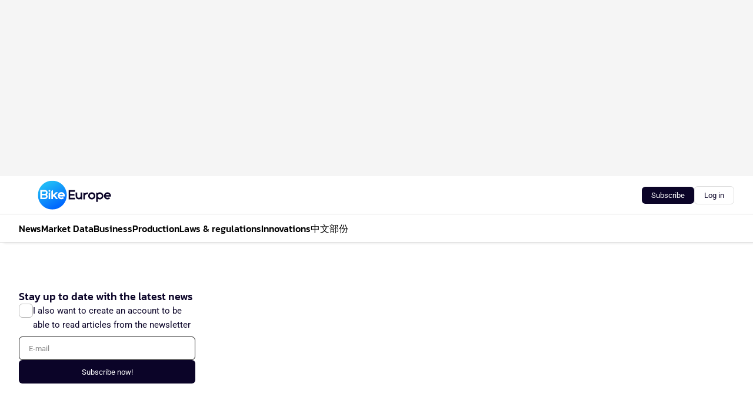

--- FILE ---
content_type: text/html;charset=utf-8
request_url: https://www.bike-eu.com/subject/alibaba
body_size: 144070
content:
<!DOCTYPE html><html  lang="en"><head><meta charset="utf-8"><meta name="viewport" content="width=device-width, initial-scale=1"><title>Read all about Alibaba</title><link rel="preconnect" href="https://vmn-bike-eu.imgix.net"><script data-vendor="c:salesfeed-TUB6ETxE" async src="https://bikeeurope.strategy3talk.nl/" type="didomi/javascript"></script><style>:root .bike-eu {--logo-sm-height:4rem;
--logo-sm-width:10rem;
--logo-sm-top-offset:0rem;
--logo-md-height:5rem;
--logo-md-width:12.5rem;
--logo-md-top-offset:0rem;
--primary-color:#087ffd;
--primary-color-dark:#0B0428;
--secondary-color:#1EB5F7;
--secondary-color-medium:#D6F3FD;
--secondary-color-light:#D6F3FD;
--label-font:Roboto, sans-serif;
--white-color:#fff;
--black-color:#000;
--grey-color:#838993;
--text-color:var(--primary-color-dark);
--error-color:#e63900;
--warning-color:#e6ac00;
--success-color:#18ad8d;
--article-anchor-color:var(--primary-color);
--alt-color:var(--secondary-color);
--alt-color-medium:var(--secondary-color-medium);
--alt-color-light:var(--secondary-color-light);
--text-h1-font-family:Kanit, serif;
--text-h1-font-weight:500;
--text-h2-font-family:Kanit, serif;
--text-h2-font-weight:500;
--text-h3-font-family:Kanit, serif;
--text-h3-font-weight:500;
--text-h4-font-family:Kanit, serif;
--text-h4-font-weight:500;
--text-intro-font-family:Roboto, sans-serif;
--text-article-body-font-family:Roboto, sans-serif;
--text-body-font-family:Roboto, sans-serif;
--text-section-title-font-family:Roboto, sans-serif;
--text-note-font-family:Roboto, sans-serif;
--text-tag-font-family:Roboto, sans-serif;
--text-tag-font-weight:500;
--text-menu-font-family:Kanit, serif;
--text-menu-font-weight:500;
--text-button-font-family:Roboto, sans-serif;
--text-button-font-weight:500;
--notification-bg-color:rgba(212, 237, 218, 0.94);
--notification-text-color:var(--primary-color-dark);
--notification-link-color:var(--primary-color-dark);
--notification-link-hover-color:var(--primary-color-dark);
--notification-icon-color:var(--primary-color-dark);
--notification-border:0px solid var(--primary-color);}</style><style>:root {
     --adslot-top--small: 15rem;
     --adslot-top--medium: 20rem;
     --adslot-top--large: 30rem;
    }</style><style>.grid[data-v-73a357e0]{display:flex;flex-direction:column}.grid[data-v-73a357e0]>*{margin-top:var(--spacing-5)}.grid>.gapless-bottom[data-v-73a357e0]+*,.grid>.gapless-top[data-v-73a357e0],.grid[data-v-73a357e0]>:first-child{margin-top:0}</style><style>.row-wrapper.sticky[data-v-6bea25a5]{position:sticky;top:0;z-index:var(--level-1-index)}.row-wrapper.padding[data-v-6bea25a5],.row-wrapper.padding_bottom[data-v-6bea25a5],.row-wrapper.padding_inset[data-v-6bea25a5]{padding-bottom:var(--spacing-5)}.row-wrapper.padding[data-v-6bea25a5],.row-wrapper.padding_inset[data-v-6bea25a5],.row-wrapper.padding_top[data-v-6bea25a5]{padding-top:var(--spacing-5)}.row-wrapper.padding_inset[data-v-6bea25a5]{padding-left:var(--spacing-3);padding-right:var(--spacing-3)}@media(min-width:1280px){.row-wrapper.padding_inset[data-v-6bea25a5]{padding-left:var(--spacing-5);padding-right:var(--spacing-5)}}.row-wrapper.section_header[data-v-6bea25a5]{margin-bottom:calc((var(--spacing-5) - var(--spacing-4))*-1)}.row[data-v-6bea25a5]{--gap:3.2rem;display:flex;flex-direction:column;gap:var(--gap);width:100%}.row.reverse[data-v-6bea25a5]{flex-direction:column-reverse}@media(min-width:766px){.row[data-v-6bea25a5],.row.reverse[data-v-6bea25a5]{flex-direction:row}}.row .column[data-v-6bea25a5]:empty{display:none}@media(min-width:766px){.row .column.ad[data-v-6bea25a5]{flex-shrink:0;width:30rem}.row .column.article[data-v-6bea25a5]{margin-right:calc(11.5rem - var(--gap));width:59.2rem}.row .column.article[data-v-6bea25a5]:not(:only-child){margin-left:auto}}.row .column.hero[data-v-6bea25a5]{background-color:var(--neutral-color-1);margin-top:-15rem;padding:var(--spacing-4) var(--spacing-4) 0 var(--spacing-4);z-index:2}@media(min-width:766px){.row .column.hero[data-v-6bea25a5]{padding:calc(var(--spacing-3)*2) var(--spacing-7) 0 var(--spacing-7)}}@media(max-width:766px){.row .column[data-v-6bea25a5]{width:100%!important}}@media(min-width:766px){.row .column.article+.column.ad[data-v-6bea25a5]:empty{display:flex}}.row[data-v-6bea25a5]:has(.column:only-child):has(.hero){flex-direction:row}@media(max-width:766px){.row[data-v-6bea25a5]:has(.column:nth-child(2)):has(.hero){height:auto!important}}.row[data-v-6bea25a5]:has(.column:nth-child(n+3)):has([type=article_highlight]){flex-direction:column}@media(max-width:1280px){.row:has(.column:nth-child(n+3)):has([type=article_highlight]) .column[data-v-6bea25a5]{width:100%!important}}@media(max-width:1280px)and (min-width:766px){.row:has(.column:nth-child(n+3)):has([type=article_highlight]) .column[data-v-6bea25a5]:is(:nth-child(2),:nth-child(3)){width:calc(50% - 1.6rem)!important}}@media(max-width:1280px){.row[data-v-6bea25a5]:has(.column:nth-child(n+3)):has([type=article_highlight]) .component[type=article_highlight]{max-height:100%}}@media(min-width:766px){.row[data-v-6bea25a5]:has(.column:nth-child(n+3)):has([type=article_highlight]){flex-direction:row;flex-wrap:wrap;justify-content:space-between}}@media(min-width:1280px){.row[data-v-6bea25a5]:has(.column:nth-child(n+3)):has([type=article_highlight]){flex-wrap:nowrap;justify-content:unset}}section[data-v-6bea25a5]:not(:has(.row>.column:not(:empty))){display:none}</style><style>.column.article .image-block,.column.article .paywall .cta-block,.column.article .registration-block{padding-left:var(--spacing-5);padding-right:var(--spacing-5)}</style><style>.column[data-v-e27f241f]{display:flex;flex-direction:column}.column>.component[data-v-e27f241f]:not(:first-child){margin-top:var(--spacing-5)}.column>.component:not(:first-child)[type=article_author_dates][data-v-e27f241f],.column>.component:not(:first-child)[type=article_authors][data-v-e27f241f],.column>.component:not(:first-child)[type=article_dates][data-v-e27f241f],.column>.component:not(:first-child)[type=article_intro][data-v-e27f241f],.column>.component:not(:first-child)[type=article_toc_desktop][data-v-e27f241f]{margin-top:var(--spacing-2)}</style><style>.ad-slot-top[data-v-478f03bd]{background-color:var(--neutral-color-2);display:flex;justify-content:center;min-height:var(--adslot-top--small);padding:.75rem 0}@media(min-width:480px){.ad-slot-top[data-v-478f03bd]{min-height:var(--adslot-top--medium)}}@media(min-width:960px){.ad-slot-top[data-v-478f03bd]{min-height:var(--adslot-top--large)}}.hidden[data-v-478f03bd]{display:none}</style><style>[id^=div-gpt-ad][data-v-edcc89be]{align-items:center;display:flex;justify-content:center}[id^=div-gpt-ad][data-v-edcc89be]:empty{display:none}[section=full_width_ad][data-v-edcc89be]{background-color:var(--neutral-color-2);padding:1.6rem 0;position:relative}[section=full_width_ad][data-v-edcc89be]:before{background-color:inherit;content:"";height:100%;margin-right:-50vw;position:absolute;right:51%;top:0;width:150vw;z-index:-1}</style><style>.app-menu-wrapper[data-v-89194ed1]{width:100%}.app-menu[data-v-89194ed1]{z-index:var(--level-1-index)}.app-menu.open .search-bar[data-v-89194ed1]{display:none}.app-menu.fixed[data-v-89194ed1]{max-height:var(--spacing-6)}.menu-bar[data-v-89194ed1]{align-items:center;display:flex;height:4.8rem}.menu-bar.hidden[data-v-89194ed1]{display:none}.menu-bar .container[data-v-89194ed1]{height:100%}nav[data-v-89194ed1]{align-items:center;display:flex;gap:var(--spacing-2);justify-content:space-between}.search[data-v-89194ed1]{margin-left:var(--spacing-3)}.search svg[data-v-89194ed1]{display:block;height:var(--spacing-4);width:var(--spacing-4)}.search-bar[data-v-89194ed1]{display:none}.search-bar.open[data-v-89194ed1]{display:block;flex:1;margin-left:var(--spacing-3)}@media(min-width:960px){.search-bar.open[data-v-89194ed1]{flex:unset;margin-left:0}}.nav-main[data-v-89194ed1]{display:flex;flex-grow:1;opacity:1;overflow:hidden;transition:opacity 125ms ease-in;visibility:visible}.nav-main.open[data-v-89194ed1]{display:none}@media(min-width:960px){.nav-main[data-v-89194ed1]{overflow:visible}}</style><style>.top-bar[data-v-9e4a1bec]{align-items:center;display:flex;height:auto;justify-content:flex-end;padding-bottom:var(--spacing-1);padding-top:var(--spacing-1);position:relative;z-index:var(--level-2-index)}@media(min-width:960px){.top-bar[data-v-9e4a1bec]{padding-bottom:var(--spacing-2);padding-top:var(--spacing-2)}}.top-bar .app-menu[data-v-9e4a1bec]{align-items:center;display:flex;flex:1;gap:var(--spacing-3);justify-content:flex-end;list-style-type:none;margin:0;padding:0;z-index:1}@media(min-width:960px){.top-bar .app-menu[data-v-9e4a1bec]{height:var(--spacing-5);justify-content:space-between}}.top-bar .app-menu .logo-well[data-v-9e4a1bec]{align-items:center;display:flex;gap:var(--spacing-3);margin-right:auto}.top-bar .app-menu button[data-v-9e4a1bec]{align-items:center;background:none;border:none;cursor:pointer;display:flex;height:var(--spacing-5);padding:0;width:3.2rem}@media(min-width:1280px){.top-bar .app-menu button[data-v-9e4a1bec]{display:none}.top-bar .app-menu button.foldout[data-v-9e4a1bec]{display:flex}}.top-bar .app-menu .actions-wrapper[data-v-9e4a1bec]{display:flex;gap:var(--spacing-3);justify-content:flex-end;padding:0}.top-bar .app-menu .actions-wrapper li[data-v-9e4a1bec]{align-items:center;display:flex}.top-bar .app-menu .actions-wrapper li[data-v-9e4a1bec]:empty{display:none}.top-bar .app-menu .languages[data-v-9e4a1bec] a{text-decoration:none;text-transform:uppercase}.top-bar .app-menu .languages[data-v-9e4a1bec] a.active{font-weight:600}.top-bar .app-menu .languages[data-v-9e4a1bec] li:last-child{border-left:2px solid var(--neutral-color-0);margin-left:var(--spacing-1);padding-left:var(--spacing-1)}</style><style>a[data-v-257cf6b6]{align-items:center;cursor:pointer;display:flex}img[data-v-257cf6b6]{height:var(--logo-sm-height);margin-top:var(--logo-sm-top-offset);width:var(--logo-sm-width)}@media(min-width:1280px){img[data-v-257cf6b6]{height:var(--logo-md-height);margin-top:var(--logo-md-top-offset);width:var(--logo-md-width)}}</style><style>.nav-main[data-v-8a1cb5e3]{height:100%;position:relative}.nav-main[data-v-8a1cb5e3]:after{background-image:linear-gradient(90deg,#fff0,#fff);bottom:0;content:"";height:100%;opacity:1;pointer-events:none;position:absolute;right:0;top:0;transition:opacity .25s ease;width:var(--spacing-5)}@media(min-width:960px){.nav-main[data-v-8a1cb5e3]:after{content:none}}.nav-main.end[data-v-8a1cb5e3]:after{opacity:0}.nav-main>ul[data-v-8a1cb5e3]{-ms-overflow-style:none;display:flex;gap:var(--spacing-3);height:100%;list-style-type:none;overflow-x:auto;overflow-y:hidden;padding:0;scroll-behavior:smooth;scrollbar-width:none}@media(min-width:960px){.nav-main>ul[data-v-8a1cb5e3]{gap:var(--spacing-4);overflow-x:visible;overflow-y:visible}}@media(min-width:960px){.nav-main>ul>li:focus .dropdown[data-v-8a1cb5e3],.nav-main>ul>li:focus-within .dropdown[data-v-8a1cb5e3],.nav-main>ul>li:hover .dropdown[data-v-8a1cb5e3]{opacity:1;transform:scale(1) translateY(5px);visibility:visible}}.nav-main>ul>li.active a[data-v-8a1cb5e3]{position:relative}.nav-main>ul>li.active a[data-v-8a1cb5e3]:after{background:var(--active-menu,var(--primary-color));bottom:0;content:"";height:3px;position:absolute;width:100%}</style><style>span[data-v-70aa4d73]{cursor:pointer}a[data-v-70aa4d73],span[data-v-70aa4d73]{align-items:center;color:var(--black-color);display:flex;flex-shrink:0;font-family:var(--text-menu-font-family);font-size:var(--text-menu-sm-font-size);font-weight:var(--text-menu-font-weight);gap:var(--spacing-default);height:100%;position:relative;text-decoration:none;white-space:nowrap;word-break:keep-all}@media(min-width:1280px){a[data-v-70aa4d73],span[data-v-70aa4d73]{font-size:var(--text-menu-md-font-size)}}a .icon[data-v-70aa4d73],span .icon[data-v-70aa4d73]{display:none}@media(min-width:766px){a .icon[data-v-70aa4d73],span .icon[data-v-70aa4d73]{display:block}}.badge[data-v-70aa4d73]{background-color:var(--primary-color);border-radius:var(--border-radius-round);color:var(--neutral-color-1);font-family:var(--local-font-family,var(--text-tag-font-family));font-size:var(--local-font-size,var(--text-tag-sm-font-size));font-weight:var(--local-font-weight,var(--text-tag-font-weight));height:var(--spacing-3);line-height:var(--local-line-height,var(--text-tag-sm-line-height));position:absolute;right:calc(var(--spacing-2)*-1);text-align:center;text-transform:uppercase;top:0;width:var(--spacing-3)}@media(min-width:1280px){.badge[data-v-70aa4d73]{font-size:var(--local-font-size,var(--text-tag-md-font-size));font-weight:var(--local-font-weight,var(--text-tag-md-font-weight,var(--text-tag-font-weight)));line-height:var(--local-line-height,var(--text-tag-md-line-height))}}</style><style>.dropdown[data-v-b5c58b99]{background-color:var(--neutral-color-1);border-radius:var(--border-radius);box-shadow:0 3px 20px #0000001a;display:flex;flex-direction:column;gap:var(--spacing-3);list-style-type:none;opacity:0;padding:var(--spacing-4) 0;position:absolute;transform:scale(.95) translateY(0);transition:all 125ms ease-out;visibility:hidden;width:25rem;z-index:var(--level-2-index)}.dropdown .item a[data-v-b5c58b99]{display:block;font-family:var(--local-font-family,var(--text-body-font-family));font-size:var(--local-font-size,var(--text-body-sm-font-size));font-weight:var(--local-font-weight,var(--text-body-font-weight));line-height:var(--local-line-height,var(--text-body-sm-line-height));padding:0 var(--spacing-4);text-decoration:none}@media(min-width:1280px){.dropdown .item a[data-v-b5c58b99]{font-size:var(--local-font-size,var(--text-body-md-font-size));font-weight:var(--local-font-weight,var(--text-body-md-font-weight,var(--text-body-font-weight)));line-height:var(--local-line-height,var(--text-body-md-line-height))}}.dropdown .item a[data-v-b5c58b99]:hover{color:var(--primary-color)}</style><style>.actions[data-v-2d698aca]{align-items:center;display:flex;gap:var(--spacing-1);justify-content:flex-end}.action[data-v-2d698aca],.relative[data-v-2d698aca]{display:flex;position:relative}.action[data-v-2d698aca]{align-items:center;background:none;border:0;color:var(--primary-color-dark);cursor:pointer;height:2.4rem;outline:none;padding:0;text-decoration:none}.action .count[data-v-2d698aca]{align-items:center;color:var(--neutral-color-1);display:flex;font-family:var(--heading-font);font-size:1.2rem;font-weight:600;justify-content:center;line-height:var(--spacing-3)}.action .count[data-v-2d698aca],.action.unread[data-v-2d698aca]:after{background-color:#e2001a;border-radius:var(--border-radius-round);height:1.6rem;left:var(--spacing-3);position:absolute;top:calc(var(--spacing-1)*-1);width:1.6rem}.action.unread[data-v-2d698aca]:after{content:""}.action .indicator[data-v-2d698aca]{align-items:center;background-color:var(--neutral-color-4);border-radius:100%;display:flex;height:var(--spacing-3);left:var(--spacing-3);position:absolute;top:calc(var(--spacing-1)*-1);width:var(--spacing-3)}.action .indicator.authenticated[data-v-2d698aca]{background-color:#0a9e0a}.action .indicator span[data-v-2d698aca]{color:var(--white-color)}.onboarding[data-v-2d698aca],.user_logged_out[data-v-2d698aca]{position:absolute;right:-.5rem;top:4.2rem}@media(min-width:1280px){.onboarding[data-v-2d698aca],.user_logged_out[data-v-2d698aca]{right:-4rem}}@media(min-width:480px){.user_logged_in[data-v-2d698aca]{left:unset;position:absolute;right:-.5rem;top:4.2rem}}@media(min-width:480px)and (min-width:1280px){.user_logged_in[data-v-2d698aca]{right:-4rem}}.onboarding[data-v-2d698aca]{right:-4.5rem}@media(min-width:1280px){.onboarding[data-v-2d698aca]{right:-4rem}}.dropdown-enter-active[data-v-2d698aca]{transition:all .1s ease-out}.dropdown-leave-active[data-v-2d698aca]{transition:all 75ms ease-in}.dropdown-enter-from[data-v-2d698aca],.dropdown-leave-to[data-v-2d698aca]{opacity:0;transform:scale(.95) translateY(-5px)}.dropdown-enter-to[data-v-2d698aca],.dropdown-leave-from[data-v-2d698aca]{opacity:1;transform:scale(1) translateY(0)}</style><style>.app-menu-user-logged-out[data-v-89d7b9b6]{background-color:var(--neutral-color-1);border-radius:var(--border-radius);box-shadow:0 0 10px 5px #0000001a;width:30rem;z-index:var(--level-2-index)}.app-menu-user-logged-out[data-v-89d7b9b6]:before{background-color:var(--neutral-color-1);content:"";height:2rem;position:absolute;right:1.2rem;top:-1rem;transform:rotate(45deg);width:2rem}@media(min-width:1280px){.app-menu-user-logged-out[data-v-89d7b9b6]:before{right:4.7rem}}.app-menu-user-logged-out .close[data-v-89d7b9b6]{all:unset;align-self:flex-end;cursor:pointer;position:absolute;right:var(--spacing-2);top:var(--spacing-2);z-index:1}.app-menu-user-logged-out .close+li[data-v-89d7b9b6]{border-top:none;margin-top:0}.app-menu-user-logged-out ul[data-v-89d7b9b6]{display:flex;flex-direction:column;list-style-type:none;padding:var(--spacing-1) 0}.app-menu-user-logged-out ul>li[data-v-89d7b9b6]{border-top:1px solid var(--border-color);padding:var(--spacing-1) var(--spacing-4);position:relative}.app-menu-user-logged-out ul>li[data-v-89d7b9b6]:first-of-type{padding-right:var(--spacing-5)}.app-menu-user-logged-out ul>li+li.remove-border[data-v-89d7b9b6],.app-menu-user-logged-out ul>li.remove-border+li[data-v-89d7b9b6],.app-menu-user-logged-out ul>li[data-v-89d7b9b6]:first-child{border-top:none;margin-top:0}.app-menu-user-logged-out ul>li[data-v-89d7b9b6]:empty{display:none}.app-menu-user-logged-out ul>li p[data-v-89d7b9b6],.app-menu-user-logged-out ul>li span[data-v-89d7b9b6]:not(.icon){display:inline-block;font-family:var(--local-font-family,var(--text-body-font-family));font-size:var(--local-font-size,var(--text-body-sm-font-size));font-weight:var(--local-font-weight,var(--text-body-font-weight));line-height:var(--local-line-height,var(--text-body-sm-line-height));overflow:hidden;text-overflow:ellipsis;width:100%}@media(min-width:1280px){.app-menu-user-logged-out ul>li p[data-v-89d7b9b6],.app-menu-user-logged-out ul>li span[data-v-89d7b9b6]:not(.icon){font-size:var(--local-font-size,var(--text-body-md-font-size));font-weight:var(--local-font-weight,var(--text-body-md-font-weight,var(--text-body-font-weight)));line-height:var(--local-line-height,var(--text-body-md-line-height))}}.app-menu-user-logged-out ul>li.highlight[data-v-89d7b9b6]{animation:shadow-pulse-89d7b9b6 .5s infinite alternate}.app-menu-user-logged-out ul>li.highlight+li[data-v-89d7b9b6]{border-top:none}.app-menu-user-logged-out ul>li .link[data-v-89d7b9b6]{all:unset;align-items:center;cursor:pointer;display:flex;font-family:var(--local-font-family,var(--text-body-font-family));font-size:var(--local-font-size,var(--text-body-sm-font-size));font-weight:var(--local-font-weight,var(--text-body-font-weight));justify-content:space-between;line-height:var(--local-line-height,var(--text-body-sm-line-height));-webkit-text-decoration:solid underline transparent 1px;text-decoration:solid underline transparent 1px;text-underline-offset:var(--spacing-default);transition:color var(--transition-speed),text-decoration-color var(--transition-speed);vertical-align:text-top}@media(min-width:1280px){.app-menu-user-logged-out ul>li .link[data-v-89d7b9b6]{font-size:var(--local-font-size,var(--text-body-md-font-size));font-weight:var(--local-font-weight,var(--text-body-md-font-weight,var(--text-body-font-weight)));line-height:var(--local-line-height,var(--text-body-md-line-height))}}.app-menu-user-logged-out ul>li .link[data-v-89d7b9b6]:hover{text-decoration-color:#000}.app-menu-user-logged-out ul>li .link.small[data-v-89d7b9b6]{font-family:var(--local-font-family,var(--text-note-font-family));font-size:var(--local-font-size,var(--text-note-sm-font-size));font-weight:var(--local-font-weight,var(--text-note-font-weight));line-height:var(--local-line-height,var(--text-note-sm-line-height));margin-bottom:var(--spacing-2);margin-top:.4rem;text-decoration:underline}.app-menu-user-logged-out ul>li .link.small[data-v-89d7b9b6]:hover{text-decoration-color:transparent}@media(min-width:1280px){.app-menu-user-logged-out ul>li .link.small[data-v-89d7b9b6]{font-size:var(--local-font-size,var(--text-note-md-font-size));font-weight:var(--local-font-weight,var(--text-note-md-font-weight,var(--text-note-font-weight)));line-height:var(--local-line-height,var(--text-note-md-line-height))}}.app-menu-user-logged-out ul>li .toggle[data-v-89d7b9b6]{align-items:center;display:flex;font-family:var(--local-font-family,var(--text-body-font-family));font-size:var(--local-font-size,var(--text-body-sm-font-size));font-weight:var(--local-font-weight,var(--text-body-font-weight));gap:var(--spacing-1);justify-content:space-between;line-height:var(--local-line-height,var(--text-body-sm-line-height))}@media(min-width:1280px){.app-menu-user-logged-out ul>li .toggle[data-v-89d7b9b6]{font-size:var(--local-font-size,var(--text-body-md-font-size));font-weight:var(--local-font-weight,var(--text-body-md-font-weight,var(--text-body-font-weight)));line-height:var(--local-line-height,var(--text-body-md-line-height))}}.app-menu-user-logged-out ul>li .toggle .icon[data-v-89d7b9b6]{flex-shrink:0;margin-left:auto}@keyframes shadow-pulse-89d7b9b6{0%{box-shadow:var(--primary-color) 0 0 3px 2px}to{box-shadow:var(--primary-color) 0 0 6px 2px}}</style><style>section[data-v-20e6bee7]{display:flex;flex-direction:column;gap:var(--spacing-4)}section .summaries[data-v-20e6bee7]{--gap:3.2rem;display:grid;gap:var(--gap);list-style-type:none;padding:0}section .summaries.base\:columns\:1[data-v-20e6bee7]{grid-template-columns:repeat(1,minmax(0,1fr))}section .summaries.base\:columns\:2[data-v-20e6bee7]{grid-template-columns:repeat(2,minmax(0,1fr))}section .summaries.base\:columns\:3[data-v-20e6bee7]{grid-template-columns:repeat(3,minmax(0,1fr))}section .summaries.base\:columns\:4[data-v-20e6bee7]{grid-template-columns:repeat(4,minmax(0,1fr))}section .summaries.base\:slider-on[data-v-20e6bee7]{-webkit-overflow-scrolling:touch;display:flex;flex-wrap:nowrap;margin-left:calc(var(--spacing-3)*-1);margin-right:calc(var(--spacing-3)*-1);overflow-x:auto;padding:0 var(--spacing-3);scroll-padding:0 var(--spacing-3);scroll-snap-type:x mandatory}section .summaries.base\:slider-on[data-v-20e6bee7]>*{min-width:clamp(22.5rem,50%,100%);scroll-snap-align:start}section .summaries.base\:slider-off[data-v-20e6bee7]{display:grid;margin-left:0;margin-right:0;overflow-x:initial;padding:0}section .summaries.base\:slider-off[data-v-20e6bee7]>*{min-width:auto}@media(min-width:375px){section .summaries.mobile\:columns\:1[data-v-20e6bee7]{grid-template-columns:repeat(1,minmax(0,1fr))}section .summaries.mobile\:columns\:2[data-v-20e6bee7]{grid-template-columns:repeat(2,minmax(0,1fr))}section .summaries.mobile\:columns\:3[data-v-20e6bee7]{grid-template-columns:repeat(3,minmax(0,1fr))}section .summaries.mobile\:columns\:4[data-v-20e6bee7]{grid-template-columns:repeat(4,minmax(0,1fr))}section .summaries.mobile\:slider-on[data-v-20e6bee7]{-webkit-overflow-scrolling:touch;display:flex;flex-wrap:nowrap;margin-left:calc(var(--spacing-3)*-1);margin-right:calc(var(--spacing-3)*-1);overflow-x:auto;padding:0 var(--spacing-3);scroll-padding:0 var(--spacing-3);scroll-snap-type:x mandatory}section .summaries.mobile\:slider-on[data-v-20e6bee7]>*{min-width:clamp(22.5rem,50%,100%);scroll-snap-align:start}section .summaries.mobile\:slider-off[data-v-20e6bee7]{display:grid;margin-left:0;margin-right:0;overflow-x:initial;padding:0}section .summaries.mobile\:slider-off[data-v-20e6bee7]>*{min-width:auto}}@media(min-width:766px){section .summaries.tablet\:columns\:1[data-v-20e6bee7]{grid-template-columns:repeat(1,minmax(0,1fr))}section .summaries.tablet\:columns\:2[data-v-20e6bee7]{grid-template-columns:repeat(2,minmax(0,1fr))}section .summaries.tablet\:columns\:3[data-v-20e6bee7]{grid-template-columns:repeat(3,minmax(0,1fr))}section .summaries.tablet\:columns\:4[data-v-20e6bee7]{grid-template-columns:repeat(4,minmax(0,1fr))}section .summaries.tablet\:slider-on[data-v-20e6bee7]{-webkit-overflow-scrolling:touch;display:flex;flex-wrap:nowrap;margin-left:calc(var(--spacing-3)*-1);margin-right:calc(var(--spacing-3)*-1);overflow-x:auto;padding:0 var(--spacing-3);scroll-padding:0 var(--spacing-3);scroll-snap-type:x mandatory}section .summaries.tablet\:slider-on[data-v-20e6bee7]>*{min-width:clamp(22.5rem,50%,100%);scroll-snap-align:start}section .summaries.tablet\:slider-off[data-v-20e6bee7]{display:grid;margin-left:0;margin-right:0;overflow-x:initial;padding:0}section .summaries.tablet\:slider-off[data-v-20e6bee7]>*{min-width:auto}}@media(min-width:1024px){section .summaries.desktop\:columns\:1[data-v-20e6bee7]{grid-template-columns:repeat(1,minmax(0,1fr))}section .summaries.desktop\:columns\:2[data-v-20e6bee7]{grid-template-columns:repeat(2,minmax(0,1fr))}section .summaries.desktop\:columns\:3[data-v-20e6bee7]{grid-template-columns:repeat(3,minmax(0,1fr))}section .summaries.desktop\:columns\:4[data-v-20e6bee7]{grid-template-columns:repeat(4,minmax(0,1fr))}section .summaries.desktop\:slider-on[data-v-20e6bee7]{-webkit-overflow-scrolling:touch;display:flex;flex-wrap:nowrap;margin-left:calc(var(--spacing-3)*-1);margin-right:calc(var(--spacing-3)*-1);overflow-x:auto;padding:0 var(--spacing-3);scroll-padding:0 var(--spacing-3);scroll-snap-type:x mandatory}section .summaries.desktop\:slider-on[data-v-20e6bee7]>*{min-width:clamp(22.5rem,50%,100%);scroll-snap-align:start}section .summaries.desktop\:slider-off[data-v-20e6bee7]{display:grid;margin-left:0;margin-right:0;overflow-x:initial;padding:0}section .summaries.desktop\:slider-off[data-v-20e6bee7]>*{min-width:auto}}.list[data-v-20e6bee7]{display:flex;flex-direction:column;gap:var(--spacing-4)}a.more-link[data-v-20e6bee7]{font-family:var(--local-font-family,var(--text-h4-font-family));font-size:var(--local-font-size,var(--text-h4-sm-font-size));font-weight:var(--local-font-weight,var(--text-h4-font-weight));line-height:var(--local-line-height,var(--text-h4-sm-line-height))}@media(min-width:1280px){a.more-link[data-v-20e6bee7]{font-size:var(--local-font-size,var(--text-h4-md-font-size));font-weight:var(--local-font-weight,var(--text-h4-md-font-weight,var(--text-h4-font-weight)));line-height:var(--local-line-height,var(--text-h4-md-line-height))}}@media(min-width:766px){a.more-link[data-v-20e6bee7]{display:none}}</style><style>.subscribe[data-v-1205ce79]{container-type:inline-size}.subscribe.hidden[data-v-1205ce79]{display:none}.flex[data-v-1205ce79]{display:flex;flex-direction:column;gap:var(--spacing-4)}.flex.has-background-color[data-v-1205ce79]{padding:var(--spacing-5) var(--spacing-4)}.full_width .flex[data-v-1205ce79]{padding:var(--spacing-5) var(--spacing-3)}@media(min-width:1024px){.full_width .flex[data-v-1205ce79]{padding:var(--spacing-5) 0}}.content[data-v-1205ce79]{display:flex;flex-direction:column;gap:var(--spacing-2);justify-content:center}@media(min-width:766px){.content[data-v-1205ce79]{padding-right:0}}.image[data-v-1205ce79]{display:none}h2[data-v-1205ce79]{font-family:var(--local-font-family,var(--text-h3-font-family));font-size:var(--local-font-size,var(--text-h3-sm-font-size));font-weight:var(--local-font-weight,var(--text-h3-font-weight));line-height:var(--local-line-height,var(--text-h3-sm-line-height));text-wrap:balance}@media(min-width:1280px){h2[data-v-1205ce79]{font-size:var(--local-font-size,var(--text-h3-md-font-size));font-weight:var(--local-font-weight,var(--text-h3-md-font-weight,var(--text-h3-font-weight)));line-height:var(--local-line-height,var(--text-h3-md-line-height))}}.body-text[data-v-1205ce79]{font-family:var(--local-font-family,var(--text-body-font-family));font-size:var(--local-font-size,var(--text-body-sm-font-size));font-weight:var(--local-font-weight,var(--text-body-font-weight));line-height:var(--local-line-height,var(--text-body-sm-line-height))}@media(min-width:1280px){.body-text[data-v-1205ce79]{font-size:var(--local-font-size,var(--text-body-md-font-size));font-weight:var(--local-font-weight,var(--text-body-md-font-weight,var(--text-body-font-weight)));line-height:var(--local-line-height,var(--text-body-md-line-height))}}form[data-v-1205ce79]{display:flex;flex-direction:column;gap:var(--spacing-2);margin-top:var(--spacing-1)}form input[data-v-1205ce79]{background-color:var(--neutral-color-1);border:1px solid var(--neutral-color-0);border-radius:var(--border-radius);display:flex;font-size:1.6rem;height:var(--spacing-5);padding:var(--spacing-2) var(--spacing-3)}form input[data-v-1205ce79]::-moz-placeholder{color:var(--neutral-color-0);font-family:var(--local-font-family,var(--text-note-font-family));font-size:var(--local-font-size,var(--text-note-sm-font-size));font-weight:var(--local-font-weight,var(--text-note-font-weight));line-height:var(--local-line-height,var(--text-note-sm-line-height));opacity:.5}form input[data-v-1205ce79]::placeholder{color:var(--neutral-color-0);font-family:var(--local-font-family,var(--text-note-font-family));font-size:var(--local-font-size,var(--text-note-sm-font-size));font-weight:var(--local-font-weight,var(--text-note-font-weight));line-height:var(--local-line-height,var(--text-note-sm-line-height));opacity:.5}@media(min-width:1280px){form input[data-v-1205ce79]::-moz-placeholder{font-size:var(--local-font-size,var(--text-note-md-font-size));font-weight:var(--local-font-weight,var(--text-note-md-font-weight,var(--text-note-font-weight)));line-height:var(--local-line-height,var(--text-note-md-line-height))}form input[data-v-1205ce79]::placeholder{font-size:var(--local-font-size,var(--text-note-md-font-size));font-weight:var(--local-font-weight,var(--text-note-md-font-weight,var(--text-note-font-weight)));line-height:var(--local-line-height,var(--text-note-md-line-height))}}button[data-v-1205ce79]{border-radius:var(--border-radius);height:var(--spacing-5)}@container (min-width: 45rem){.flex[data-v-1205ce79]{background-color:inherit;padding-left:0;padding-right:0}.flex[data-v-1205ce79],form[data-v-1205ce79]{flex-direction:row}form[data-v-1205ce79]{flex-wrap:wrap;gap:var(--spacing-1)}input[data-v-1205ce79]{flex-grow:1}.image[data-v-1205ce79]{align-self:center;align-self:flex-end;display:flex;flex-shrink:0;height:22rem;margin-bottom:calc(var(--spacing-5)*-1);width:17rem}.image[data-v-1205ce79] img{height:100%;width:100%}}</style><style>.checkbox[data-v-c73e851d]{display:flex;flex-direction:column;gap:var(--spacing-default)}.checkbox .checkbox-wrapper[data-v-c73e851d]{display:flex;gap:var(--spacing-2);position:relative}.checkbox .checkbox-wrapper .icon[data-v-c73e851d]{color:var(--neutral-color-1);pointer-events:none;position:absolute}.checkbox .checkbox-wrapper input[data-v-c73e851d]{-webkit-appearance:none;-moz-appearance:none;appearance:none;background-color:var(--neutral-color-1);border:.5px solid var(--neutral-color-4);border-radius:var(--border-radius);cursor:pointer;flex-shrink:0;height:var(--spacing-4);width:var(--spacing-4)}.checkbox .checkbox-wrapper input[data-v-c73e851d]:checked{background-color:var(--primary-color-dark)}.checkbox .checkbox-wrapper label[data-v-c73e851d]{font-family:var(--local-font-family,var(--text-body-font-family));font-size:var(--local-font-size,var(--text-body-sm-font-size));font-weight:var(--local-font-weight,var(--text-body-font-weight));line-height:var(--local-line-height,var(--text-body-sm-line-height))}@media(min-width:1280px){.checkbox .checkbox-wrapper label[data-v-c73e851d]{font-size:var(--local-font-size,var(--text-body-md-font-size));font-weight:var(--local-font-weight,var(--text-body-md-font-weight,var(--text-body-font-weight)));line-height:var(--local-line-height,var(--text-body-md-line-height))}}.checkbox .error[data-v-c73e851d]{color:var(--error-color);display:block;font-size:1.2rem;font-weight:600;padding-left:3.5rem}</style><style>p.incorrect-user[data-v-0b13daa4]{overflow:hidden;word-wrap:break-word;width:100%}p.incorrect-user button[data-v-0b13daa4],p.incorrect-user span[data-v-0b13daa4]{display:inline;font-family:var(--local-font-family,var(--text-note-font-family));font-size:var(--local-font-size,var(--text-note-sm-font-size));font-weight:var(--local-font-weight,var(--text-note-font-weight));line-height:var(--local-line-height,var(--text-note-sm-line-height))}@media(min-width:1280px){p.incorrect-user button[data-v-0b13daa4],p.incorrect-user span[data-v-0b13daa4]{font-size:var(--local-font-size,var(--text-note-md-font-size));font-weight:var(--local-font-weight,var(--text-note-md-font-weight,var(--text-note-font-weight)));line-height:var(--local-line-height,var(--text-note-md-line-height))}}p.incorrect-user:has(.user):has(button) .divider[data-v-0b13daa4]{display:inline}p.incorrect-user .divider[data-v-0b13daa4]{display:none}p.incorrect-user button[data-v-0b13daa4]{-webkit-appearance:none;-moz-appearance:none;appearance:none;background:none;border:none;cursor:pointer;font-weight:600;margin:0;padding:0;text-align:left;text-decoration:underline;width:auto}p.incorrect-user button[data-v-0b13daa4]:hover{text-decoration:none}</style><style>img[data-v-5c1dc002]{border-radius:var(--border-radius);height:var(--spacing-6);width:var(--spacing-6)}h2[data-v-5c1dc002]{font-family:var(--local-font-family,var(--text-intro-font-family));font-size:var(--local-font-size,var(--text-intro-sm-font-size));font-weight:var(--local-font-weight,var(--text-intro-font-weight));line-height:var(--local-line-height,var(--text-intro-sm-line-height))}@media(min-width:1280px){h2[data-v-5c1dc002]{font-size:var(--local-font-size,var(--text-intro-md-font-size));font-weight:var(--local-font-weight,var(--text-intro-md-font-weight,var(--text-intro-font-weight)));line-height:var(--local-line-height,var(--text-intro-md-line-height))}}ol[data-v-5c1dc002]{background-color:var(--neutral-color-2);border-radius:var(--border-radius);display:flex;flex-direction:column;gap:var(--spacing-3);list-style-type:none;padding:var(--spacing-4)}ol li[data-v-5c1dc002]{border-bottom:1px solid var(--neutral-color-4);padding-bottom:var(--spacing-3)}ol li[data-v-5c1dc002]:last-child{border-bottom:none}ol a[data-v-5c1dc002]{display:flex;gap:var(--spacing-default);justify-content:space-between;text-decoration:none}ol a h3[data-v-5c1dc002]{text-decoration-color:transparent}ol a:hover h3[data-v-5c1dc002]{text-decoration:underline;text-decoration-color:var(--neutral-color-0);text-underline-offset:var(--spacing-default);transition:-webkit-text-decoration var(--transition-speed) ease;transition:text-decoration var(--transition-speed) ease;transition:text-decoration var(--transition-speed) ease,-webkit-text-decoration var(--transition-speed) ease}.text[data-v-5c1dc002]{display:flex;flex-direction:column;gap:var(--spacing-default)}.text p[data-v-5c1dc002]{color:var(--primary-color);font-family:var(--local-font-family,var(--text-tag-font-family));font-size:var(--local-font-size,var(--text-tag-sm-font-size));font-weight:var(--local-font-weight,var(--text-tag-font-weight));line-height:var(--local-line-height,var(--text-tag-sm-line-height));text-transform:uppercase}@media(min-width:1280px){.text p[data-v-5c1dc002]{font-size:var(--local-font-size,var(--text-tag-md-font-size));font-weight:var(--local-font-weight,var(--text-tag-md-font-weight,var(--text-tag-font-weight)));line-height:var(--local-line-height,var(--text-tag-md-line-height))}}.text h3[data-v-5c1dc002]{font-family:var(--local-font-family,var(--text-h4-font-family));font-size:var(--local-font-size,var(--text-h4-sm-font-size));font-weight:var(--local-font-weight,var(--text-h4-font-weight));line-height:var(--local-line-height,var(--text-h4-sm-line-height))}@media(min-width:1280px){.text h3[data-v-5c1dc002]{font-size:var(--local-font-size,var(--text-h4-md-font-size));font-weight:var(--local-font-weight,var(--text-h4-md-font-weight,var(--text-h4-font-weight)));line-height:var(--local-line-height,var(--text-h4-md-line-height))}}.more[data-v-5c1dc002]{justify-content:flex-end;margin-top:var(--spacing-3)}</style><style>section[data-v-9ead1019]{gap:var(--spacing-4)}ol[data-v-9ead1019],section[data-v-9ead1019]{display:flex;flex-direction:column}ol[data-v-9ead1019]{flex:1;gap:var(--spacing-default);list-style-type:none;padding-left:0}.flex[data-v-9ead1019]{display:flex;flex-direction:column}@media(min-width:680px){.flex[data-v-9ead1019]{flex-direction:row;gap:3.2rem}}.button[data-v-9ead1019]{margin:2rem auto 0}@media(min-width:1024px){.button[data-v-9ead1019]{margin-top:4rem}}@keyframes scale-9ead1019{0%{-webkit-transform:scale(0)}to{-webkit-transform:scale(1)}}@keyframes rotate-9ead1019{0%{-webkit-transform:rotate(0deg)}to{-webkit-transform:rotate(90deg)}}</style><style>section[data-v-122b1340]{background-color:#141414}footer[data-v-122b1340]{display:flex;flex-direction:column;gap:3.2rem;padding:var(--spacing-5) var(--spacing-3)}@media(min-width:680px){footer[data-v-122b1340]{flex-direction:row}}@media(min-width:1280px){footer[data-v-122b1340]{padding:var(--spacing-5) 0}}ul[data-v-122b1340]{list-style-type:none;padding:0}li[data-v-122b1340]:empty{display:none}.first-column[data-v-122b1340]{gap:2.4rem}.first-column[data-v-122b1340],.first-column .main[data-v-122b1340]{display:flex;flex-direction:column}.first-column .main[data-v-122b1340]{gap:.6rem;margin-top:0;word-break:break-word}.first-column .main li a[data-v-122b1340]{color:#d0d0d0;font-family:Inter,sans-serif;font-size:2.2rem;font-weight:600;line-height:2.8rem;text-decoration:none}.first-column .main li a[data-v-122b1340]:hover{text-decoration:underline}.first-column .service[data-v-122b1340]{display:flex;flex-direction:column}.first-column .service li a[data-v-122b1340]{color:#d0d0d0;font-family:Inter,sans-serif;font-size:1.4rem;line-height:2.6rem;text-decoration:none}.first-column .service li a[data-v-122b1340]:hover{text-decoration:underline}.columns[data-v-122b1340]{display:flex;flex:1;flex-direction:column;gap:var(--spacing-6)}@media(min-width:680px){.columns[data-v-122b1340]{border-left:1px solid var(--neutral-colors-neutral-color-3,var(--neutral-color-3));flex-direction:row;flex-wrap:wrap;margin-left:var(--spacing-3);padding-left:var(--spacing-6)}}.column[data-v-122b1340]{display:flex;flex:1 1 0;flex-direction:column;gap:2rem}@media(min-width:680px){.column[data-v-122b1340]{gap:3rem}}.column ul[data-v-122b1340]{display:flex;flex-direction:column;gap:1rem;margin-top:1.2rem}.column h3[data-v-122b1340],.column h3 a[data-v-122b1340]{color:#d0d0d0;font-family:var(--local-font-family,var(--text-h4-font-family));font-size:var(--local-font-size,var(--text-h4-sm-font-size));font-weight:var(--local-font-weight,var(--text-h4-font-weight));line-height:var(--local-line-height,var(--text-h4-sm-line-height));text-decoration:none}@media(min-width:1280px){.column h3[data-v-122b1340],.column h3 a[data-v-122b1340]{font-size:var(--local-font-size,var(--text-h4-md-font-size));font-weight:var(--local-font-weight,var(--text-h4-md-font-weight,var(--text-h4-font-weight)));line-height:var(--local-line-height,var(--text-h4-md-line-height))}}.column li a[data-v-122b1340]{color:#d0d0d0;font-family:var(--local-font-family,var(--text-body-font-family));font-size:var(--local-font-size,var(--text-body-sm-font-size));font-weight:var(--local-font-weight,var(--text-body-font-weight));line-height:var(--local-line-height,var(--text-body-sm-line-height));text-decoration:none}@media(min-width:1280px){.column li a[data-v-122b1340]{font-size:var(--local-font-size,var(--text-body-md-font-size));font-weight:var(--local-font-weight,var(--text-body-md-font-weight,var(--text-body-font-weight)));line-height:var(--local-line-height,var(--text-body-md-line-height))}}.column li a[data-v-122b1340]:hover{text-decoration:underline}</style><style>section[data-v-6a424255]{background-color:var(--neutral-color-0);border-top:1px solid var(--neutral-color-4)}footer[data-v-6a424255]{align-items:flex-start;display:flex;flex-direction:column;gap:var(--spacing-4);margin:0 auto;max-width:1216px;padding-bottom:var(--spacing-5);padding-top:var(--spacing-4)}@media(min-width:766px){footer[data-v-6a424255]{align-items:center;flex-direction:row;gap:var(--spacing-5);justify-content:space-between;padding-bottom:var(--spacing-4);padding-top:var(--spacing-4)}}footer[data-v-6a424255] p a{color:var(--secondary-color);-webkit-text-decoration:underline solid var(--neutral-color-4);text-decoration:underline solid var(--neutral-color-4);text-underline-offset:var(--spacing-default);transition:text-decoration-color var(--transition-speed)}footer[data-v-6a424255] p a:hover{text-decoration-color:transparent}figure[data-v-6a424255]{background-image:url(https://n3-cdn.vakmedianet.com/_nuxt/vmn_logo.CyILlyQm.svg);background-repeat:no-repeat;background-size:90px 40px;display:none;flex-shrink:0;height:40px;width:90px}@media(min-width:766px){figure[data-v-6a424255]{display:block}}caption[data-v-6a424255]{display:none}p[data-v-6a424255]{color:var(--secondary-color);flex-grow:1;font-family:var(--local-font-family,var(--text-body-font-family));font-size:var(--local-font-size,var(--text-body-sm-font-size));font-weight:var(--local-font-weight,var(--text-body-font-weight));line-height:var(--local-line-height,var(--text-body-sm-line-height));opacity:.75}@media(min-width:1280px){p[data-v-6a424255]{font-size:var(--local-font-size,var(--text-body-md-font-size));font-weight:var(--local-font-weight,var(--text-body-md-font-weight,var(--text-body-font-weight)));line-height:var(--local-line-height,var(--text-body-md-line-height))}}ul[data-v-6a424255]{display:flex;gap:2rem;list-style-type:none;padding:0}@media(min-width:766px){ul[data-v-6a424255]{margin-left:5rem}}li a[data-v-6a424255]{align-items:center;background:var(--primary-color);border-radius:100%;display:flex;height:3.6rem;justify-content:center;text-decoration:none;width:3.6rem}li a span[data-v-6a424255]{color:var(--white-color)}</style><style>.more-link[data-v-a2ea6702]{align-items:center;color:var(--primary-color);display:flex;font-family:var(--local-font-family,var(--text-tag-font-family));font-size:var(--local-font-size,var(--text-tag-sm-font-size));font-weight:var(--local-font-weight,var(--text-tag-font-weight));gap:var(--spacing-1);line-height:var(--local-line-height,var(--text-tag-sm-line-height));-webkit-text-decoration:underline solid transparent;text-decoration:underline solid transparent;text-transform:uppercase;text-underline-offset:var(--spacing-default);transition:text-decoration-color var(--transition-speed)}.more-link[data-v-a2ea6702]:hover{text-decoration-color:var(--primary-color)}@media(min-width:1280px){.more-link[data-v-a2ea6702]{font-size:var(--local-font-size,var(--text-tag-md-font-size));font-weight:var(--local-font-weight,var(--text-tag-md-font-weight,var(--text-tag-font-weight)));line-height:var(--local-line-height,var(--text-tag-md-line-height))}}</style><link rel="stylesheet" href="https://n3-cdn.vakmedianet.com/_nuxt/entry.CrNbaaBK.css" crossorigin><link rel="stylesheet" href="https://n3-cdn.vakmedianet.com/_nuxt/layout.ByBz4ujK.css" crossorigin><link rel="stylesheet" href="https://n3-cdn.vakmedianet.com/_nuxt/logo.vKg9T3Iz.css" crossorigin><link rel="stylesheet" href="https://n3-cdn.vakmedianet.com/_nuxt/mobile.Ql21fcEl.css" crossorigin><link rel="stylesheet" href="https://n3-cdn.vakmedianet.com/_nuxt/actions.BirBfSeA.css" crossorigin><link rel="stylesheet" href="https://n3-cdn.vakmedianet.com/_nuxt/toggle.DLz-BAYo.css" crossorigin><link rel="stylesheet" href="https://n3-cdn.vakmedianet.com/_nuxt/nav-main.DPixcNGH.css" crossorigin><link rel="stylesheet" href="https://n3-cdn.vakmedianet.com/_nuxt/head.CD5mFSzy.css" crossorigin><link rel="stylesheet" href="https://n3-cdn.vakmedianet.com/_nuxt/heading-style.Cg1xFmYg.css" crossorigin><link rel="stylesheet" href="https://n3-cdn.vakmedianet.com/_nuxt/read-more-link.DbcRlEz7.css" crossorigin><link rel="stylesheet" href="https://n3-cdn.vakmedianet.com/_nuxt/content-label.C8dHpS2r.css" crossorigin><link rel="stylesheet" href="https://n3-cdn.vakmedianet.com/_nuxt/bookmark-button.CNUWEGml.css" crossorigin><link rel="stylesheet" href="https://n3-cdn.vakmedianet.com/_nuxt/content-keyword.DZhpQHB_.css" crossorigin><link rel="stylesheet" href="https://n3-cdn.vakmedianet.com/_nuxt/ga-buttons.Ba91QE09.css" crossorigin><link rel="stylesheet" href="https://n3-cdn.vakmedianet.com/_nuxt/ga-link.CEpR9DG3.css" crossorigin><link rel="stylesheet" href="https://n3-cdn.vakmedianet.com/_nuxt/checkbox.CCc6Jhmf.css" crossorigin><link rel="stylesheet" href="https://n3-cdn.vakmedianet.com/_nuxt/article-list-item.abBc-wG7.css" crossorigin><style>:where(.i-vmn\:account){display:inline-block;width:1em;height:1em;background-color:currentColor;-webkit-mask-image:var(--svg);mask-image:var(--svg);-webkit-mask-repeat:no-repeat;mask-repeat:no-repeat;-webkit-mask-size:100% 100%;mask-size:100% 100%;--svg:url("data:image/svg+xml,%3Csvg xmlns='http://www.w3.org/2000/svg' viewBox='0 0 32 32' width='32' height='32'%3E%3Cg fill='none'%3E %3Cg stroke='black' stroke-linecap='round' stroke-linejoin='round' stroke-miterlimit='1' clip-path='url(%23svgID0)'%3E %3Cpath stroke-width='2' d='M15 17a6 6 0 100-12 6 6 0 000 12' /%3E %3Cpath stroke-width='1.955' d='M5 27c0-4.04 4.553-7.32 10.16-7.32S25.32 22.96 25.32 27' /%3E %3C/g%3E %3Cdefs%3E %3CclipPath id='svgID0'%3E %3Cpath fill='%23fff' d='M4 4h23v24H4z' /%3E %3C/clipPath%3E %3C/defs%3E %3C/g%3E%3C/svg%3E")}:where(.i-vmn\:arrow-right){display:inline-block;width:1em;height:1em;background-color:currentColor;-webkit-mask-image:var(--svg);mask-image:var(--svg);-webkit-mask-repeat:no-repeat;mask-repeat:no-repeat;-webkit-mask-size:100% 100%;mask-size:100% 100%;--svg:url("data:image/svg+xml,%3Csvg xmlns='http://www.w3.org/2000/svg' viewBox='0 0 32 32' width='32' height='32'%3E%3Cg fill='none'%3E %3Cg stroke='black' stroke-linecap='round' stroke-linejoin='round' stroke-miterlimit='1.5' clip-path='url(%23svgID0)'%3E %3Cpath stroke-width='1.983' d='M5 16.064h18.984' /%3E %3Cpath stroke-width='2' d='m17.292 8 8 8-8 8' /%3E %3C/g%3E %3Cdefs%3E %3CclipPath id='svgID0'%3E %3Cpath fill='%23fff' d='M4 7h23v18H4z' /%3E %3C/clipPath%3E %3C/defs%3E %3C/g%3E%3C/svg%3E")}:where(.i-vmn\:check){display:inline-block;width:1em;height:1em;background-color:currentColor;-webkit-mask-image:var(--svg);mask-image:var(--svg);-webkit-mask-repeat:no-repeat;mask-repeat:no-repeat;-webkit-mask-size:100% 100%;mask-size:100% 100%;--svg:url("data:image/svg+xml,%3Csvg xmlns='http://www.w3.org/2000/svg' viewBox='0 0 32 32' width='32' height='32'%3E%3Cpath fill='none' stroke='black' stroke-linecap='round' stroke-linejoin='round' stroke-miterlimit='1.5' stroke-width='2' d='m6.414 15.57 7.035 7.035 12.156-12.156' /%3E%3C/svg%3E")}:where(.i-vmn\:chevron-down){display:inline-block;width:1em;height:1em;background-color:currentColor;-webkit-mask-image:var(--svg);mask-image:var(--svg);-webkit-mask-repeat:no-repeat;mask-repeat:no-repeat;-webkit-mask-size:100% 100%;mask-size:100% 100%;--svg:url("data:image/svg+xml,%3Csvg xmlns='http://www.w3.org/2000/svg' viewBox='0 0 32 32' width='32' height='32'%3E%3Cg fill='none'%3E %3Cg clip-path='url(%23svgID0)'%3E %3Cpath stroke='black' stroke-linecap='round' stroke-linejoin='round' stroke-miterlimit='1.5' stroke-width='2' d='m24 12-8 8-8-8' /%3E %3C/g%3E %3Cdefs%3E %3CclipPath id='svgID0'%3E %3Cpath fill='%23fff' d='M7 11h18v10H7z' /%3E %3C/clipPath%3E %3C/defs%3E %3C/g%3E%3C/svg%3E")}:where(.i-vmn\:facebook){display:inline-block;width:1em;height:1em;background-color:currentColor;-webkit-mask-image:var(--svg);mask-image:var(--svg);-webkit-mask-repeat:no-repeat;mask-repeat:no-repeat;-webkit-mask-size:100% 100%;mask-size:100% 100%;--svg:url("data:image/svg+xml,%3Csvg xmlns='http://www.w3.org/2000/svg' viewBox='0 0 32 32' width='32' height='32'%3E%3Cg fill='none'%3E %3Cg clip-path='url(%23svgID1)'%3E %3Cmask id='svgID0' width='24' height='25' x='4' y='3' maskUnits='userSpaceOnUse' style='mask-type:luminance'%3E %3Cpath fill='%23fff' d='M27.477 4H4v23.477h23.477z' /%3E %3C/mask%3E %3Cg mask='url(%23svgID0)'%3E %3Cpath fill='black' d='M21.843 4.168v3.726h-2.224q-1.214 0-1.643.507t-.423 1.524v2.667h4.14l-.555 4.177h-3.58v10.708h-4.317V16.769H9.635v-4.177h3.606V9.517q0-2.625 1.467-4.071 1.467-1.447 3.909-1.447a23 23 0 013.226.17' /%3E %3C/g%3E %3C/g%3E %3Cdefs%3E %3CclipPath id='svgID1'%3E %3Cpath fill='%23fff' d='M4 4h24v24H4z' /%3E %3C/clipPath%3E %3C/defs%3E %3C/g%3E%3C/svg%3E")}:where(.i-vmn\:instagram){display:inline-block;width:1em;height:1em;background-color:currentColor;-webkit-mask-image:var(--svg);mask-image:var(--svg);-webkit-mask-repeat:no-repeat;mask-repeat:no-repeat;-webkit-mask-size:100% 100%;mask-size:100% 100%;--svg:url("data:image/svg+xml,%3Csvg xmlns='http://www.w3.org/2000/svg' viewBox='0 0 32 32' width='32' height='32'%3E%3Cg fill='none'%3E %3Cg clip-path='url(%23svgID1)'%3E %3Cmask id='svgID0' width='21' height='25' x='6' y='3' maskUnits='userSpaceOnUse' style='mask-type:luminance'%3E %3Cpath fill='%23fff' d='M26.946 4H6v23.938h20.946z' /%3E %3C/mask%3E %3Cg mask='url(%23svgID0)'%3E %3Cpath fill='black' d='M16.478 10.592a5.364 5.364 0 00-5.373 5.372 5.364 5.364 0 005.373 5.372 5.364 5.364 0 005.372-5.372 5.364 5.364 0 00-5.372-5.372m0 8.865a3.5 3.5 0 01-3.493-3.493 3.496 3.496 0 013.493-3.492 3.496 3.496 0 013.492 3.492 3.5 3.5 0 01-3.492 3.493m6.845-9.085a1.25 1.25 0 01-1.253 1.254 1.253 1.253 0 111.253-1.253m3.558 1.272c-.08-1.678-.463-3.165-1.693-4.39-1.225-1.225-2.712-1.608-4.39-1.693-1.73-.098-6.915-.098-8.645 0-1.674.08-3.16.463-4.39 1.688S6.154 9.961 6.07 11.64c-.098 1.73-.098 6.916 0 8.646.08 1.678.463 3.165 1.693 4.39s2.711 1.608 4.39 1.692c1.73.098 6.915.098 8.645 0 1.678-.08 3.165-.463 4.39-1.692 1.225-1.225 1.609-2.712 1.693-4.39.098-1.73.098-6.91 0-8.64m-2.235 10.497a3.54 3.54 0 01-1.992 1.991c-1.38.547-4.652.421-6.176.421s-4.802.122-6.177-.42A3.54 3.54 0 018.31 22.14c-.547-1.38-.421-4.652-.421-6.177s-.122-4.801.42-6.176a3.54 3.54 0 011.992-1.992c1.38-.547 4.653-.42 6.177-.42s4.801-.122 6.176.42a3.54 3.54 0 011.992 1.992c.547 1.38.42 4.652.42 6.176s.127 4.802-.42 6.177' /%3E %3C/g%3E %3C/g%3E %3Cdefs%3E %3CclipPath id='svgID1'%3E %3Cpath fill='%23fff' d='M6 4h21v24H6z' /%3E %3C/clipPath%3E %3C/defs%3E %3C/g%3E%3C/svg%3E")}:where(.i-vmn\:linkedin){display:inline-block;width:1em;height:1em;background-color:currentColor;-webkit-mask-image:var(--svg);mask-image:var(--svg);-webkit-mask-repeat:no-repeat;mask-repeat:no-repeat;-webkit-mask-size:100% 100%;mask-size:100% 100%;--svg:url("data:image/svg+xml,%3Csvg xmlns='http://www.w3.org/2000/svg' viewBox='0 0 32 32' width='32' height='32'%3E%3Cpath fill='black' d='M10.06 8.347a2.17 2.17 0 01-.691 1.668c-.503.458-1.168.7-1.848.67h-.032a2.47 2.47 0 01-1.803-.67A2.24 2.24 0 015 8.347a2.2 2.2 0 01.704-1.68 2.58 2.58 0 011.84-.663 2.5 2.5 0 011.818.663c.455.44.707 1.048.697 1.68m-.288 4.183v13.55h-4.51V12.53zM26 18.314v7.77h-4.498v-7.252q0-1.436-.555-2.249-.554-.812-1.728-.812a2.2 2.2 0 00-1.443.472c-.383.31-.682.713-.867 1.17a3.3 3.3 0 00-.15 1.104v7.56h-4.5q.028-5.46.028-8.845t-.013-4.046l-.012-.658h4.498v1.97h-.03a6 6 0 01.561-.764q.354-.391.773-.712a3.6 3.6 0 011.188-.595 5.4 5.4 0 011.565-.21q2.337 0 3.759 1.552T26 18.314' /%3E%3C/svg%3E")}:where(.i-vmn\:menu){display:inline-block;width:1em;height:1em;background-color:currentColor;-webkit-mask-image:var(--svg);mask-image:var(--svg);-webkit-mask-repeat:no-repeat;mask-repeat:no-repeat;-webkit-mask-size:100% 100%;mask-size:100% 100%;--svg:url("data:image/svg+xml,%3Csvg xmlns='http://www.w3.org/2000/svg' viewBox='0 0 32 32' width='32' height='32'%3E%3Cg fill='none'%3E %3Cg stroke='black' stroke-linecap='round' stroke-linejoin='round' stroke-miterlimit='1.5' stroke-width='2' clip-path='url(%23svgID0)'%3E %3Cpath d='M5.999 9H25.27M6.54 15.543h13.466m-13.95 6.543h17.215' /%3E %3C/g%3E %3Cdefs%3E %3CclipPath id='svgID0'%3E %3Cpath fill='%23fff' d='M5 8h22v16H5z' /%3E %3C/clipPath%3E %3C/defs%3E %3C/g%3E%3C/svg%3E")}:where(.i-vmn\:search){display:inline-block;width:1em;height:1em;background-color:currentColor;-webkit-mask-image:var(--svg);mask-image:var(--svg);-webkit-mask-repeat:no-repeat;mask-repeat:no-repeat;-webkit-mask-size:100% 100%;mask-size:100% 100%;--svg:url("data:image/svg+xml,%3Csvg xmlns='http://www.w3.org/2000/svg' viewBox='0 0 32 32' width='32' height='32'%3E%3Cg fill='none'%3E %3Cg stroke='black' stroke-linecap='round' stroke-linejoin='round' stroke-miterlimit='1.5' clip-path='url(%23svgID0)'%3E %3Cpath stroke-width='2.002' d='M14.485 22.245c4.685 0 8.484-3.637 8.484-8.122C22.969 9.637 19.17 6 14.485 6S6 9.637 6 14.123s3.799 8.122 8.485 8.122' /%3E %3Cpath stroke-width='1.998' d='M20.441 20.33 25.745 26' /%3E %3C/g%3E %3Cdefs%3E %3CclipPath id='svgID0'%3E %3Cpath fill='%23fff' d='M5 5h22v22H5z' /%3E %3C/clipPath%3E %3C/defs%3E %3C/g%3E%3C/svg%3E")}:where(.i-vmn\:wechat){display:inline-block;width:1em;height:1em;background-color:currentColor;-webkit-mask-image:var(--svg);mask-image:var(--svg);-webkit-mask-repeat:no-repeat;mask-repeat:no-repeat;-webkit-mask-size:100% 100%;mask-size:100% 100%;--svg:url("data:image/svg+xml,%3Csvg xmlns='http://www.w3.org/2000/svg' viewBox='0 0 32 32' width='32' height='32'%3E%3Cg fill='none'%3E %3Cg fill='black' clip-path='url(%23svgID0)'%3E %3Cpath d='M20.861 11.892c-2.52.134-4.712.918-6.49 2.687-1.799 1.788-2.62 3.978-2.395 6.694-.985-.125-1.882-.263-2.785-.341-.311-.027-.68.011-.945.164-.876.507-1.716 1.08-2.712 1.717.183-.847.301-1.589.51-2.302.154-.524.083-.816-.388-1.157-3.024-2.191-4.3-5.467-3.345-8.84.881-3.121 3.052-5.014 5.998-6 4.022-1.347 8.541.026 10.987 3.299a7.8 7.8 0 011.565 4.079m-11.597-1.05c.023-.618-.498-1.174-1.118-1.192L8.1 9.649c-.606 0-1.109.5-1.129 1.12v.043c0 .623.497 1.137 1.105 1.143a1.16 1.16 0 001.188-1.114m6.052-1.194a1.18 1.18 0 00-1.137 1.174c.014.629.522 1.138 1.136 1.138h.03c.613-.01 1.113-.528 1.113-1.156 0-.634-.509-1.156-1.127-1.156z' /%3E %3Cpath d='M26.526 28c-.799-.364-1.53-.91-2.31-.994s-1.593.376-2.405.461c-2.474.26-4.691-.447-6.519-2.18-3.475-3.296-2.98-8.35 1.043-11.05 3.573-2.401 8.816-1.601 11.336 1.73 2.2 2.906 1.942 6.765-.744 9.206-.776.707-1.056 1.289-.558 2.22.093.17.103.387.157.607m-9.085-9.018h.025c.515 0 .939-.435.939-.963s-.424-.962-.94-.962h-.042c-.515 0-.939.434-.939.962s.424.963.94.963zm5.856-1.923a.955.955 0 00-.93.95c0 .52.418.95.926.95a.943.943 0 00.927-.95.943.943 0 00-.923-.95' /%3E %3C/g%3E %3Cdefs%3E %3CclipPath id='svgID0'%3E %3Cpath fill='%23fff' d='M2 4h28v24H2z' /%3E %3C/clipPath%3E %3C/defs%3E %3C/g%3E%3C/svg%3E")}:where(.i-vmn\:x){display:inline-block;width:1em;height:1em;background-color:currentColor;-webkit-mask-image:var(--svg);mask-image:var(--svg);-webkit-mask-repeat:no-repeat;mask-repeat:no-repeat;-webkit-mask-size:100% 100%;mask-size:100% 100%;--svg:url("data:image/svg+xml,%3Csvg xmlns='http://www.w3.org/2000/svg' viewBox='0 0 32 32' width='32' height='32'%3E%3Cg fill='none'%3E %3Cg clip-path='url(%23svgID0)'%3E %3Cpath fill='black' d='M17.988 14.248 26.113 5h-1.925l-7.057 8.028L11.498 5H5l8.52 12.141L5 26.838h1.924l7.448-8.48 5.95 8.48h6.498M7.62 6.421h2.957l13.61 19.066H21.23' /%3E %3C/g%3E %3Cdefs%3E %3CclipPath id='svgID0'%3E %3Cpath fill='%23fff' d='M5 5h22v22H5z' /%3E %3C/clipPath%3E %3C/defs%3E %3C/g%3E%3C/svg%3E")}</style><link rel="modulepreload" as="script" crossorigin href="https://n3-cdn.vakmedianet.com/_nuxt/DbfKdD72.js"><link rel="modulepreload" as="script" crossorigin href="https://n3-cdn.vakmedianet.com/_nuxt/CSlFfmU-.js"><link rel="modulepreload" as="script" crossorigin href="https://n3-cdn.vakmedianet.com/_nuxt/DgXbBX4-.js"><link rel="modulepreload" as="script" crossorigin href="https://n3-cdn.vakmedianet.com/_nuxt/CkRFp7K5.js"><link rel="modulepreload" as="script" crossorigin href="https://n3-cdn.vakmedianet.com/_nuxt/DUZXEx9D.js"><link rel="modulepreload" as="script" crossorigin href="https://n3-cdn.vakmedianet.com/_nuxt/DPynKH8f.js"><link rel="modulepreload" as="script" crossorigin href="https://n3-cdn.vakmedianet.com/_nuxt/O9TyGZWQ.js"><link rel="modulepreload" as="script" crossorigin href="https://n3-cdn.vakmedianet.com/_nuxt/vrxJo8Lg.js"><link rel="modulepreload" as="script" crossorigin href="https://n3-cdn.vakmedianet.com/_nuxt/B9CZ_aRv.js"><link rel="modulepreload" as="script" crossorigin href="https://n3-cdn.vakmedianet.com/_nuxt/DrtP2N_2.js"><link rel="modulepreload" as="script" crossorigin href="https://n3-cdn.vakmedianet.com/_nuxt/DkXEC_I7.js"><link rel="modulepreload" as="script" crossorigin href="https://n3-cdn.vakmedianet.com/_nuxt/Df7iKOf-.js"><link rel="modulepreload" as="script" crossorigin href="https://n3-cdn.vakmedianet.com/_nuxt/DRqvExbr.js"><link rel="modulepreload" as="script" crossorigin href="https://n3-cdn.vakmedianet.com/_nuxt/C0kRyE33.js"><link rel="modulepreload" as="script" crossorigin href="https://n3-cdn.vakmedianet.com/_nuxt/C8kI0dhh.js"><link rel="modulepreload" as="script" crossorigin href="https://n3-cdn.vakmedianet.com/_nuxt/BouN7ifD.js"><link rel="modulepreload" as="script" crossorigin href="https://n3-cdn.vakmedianet.com/_nuxt/-h7FH3I2.js"><link rel="modulepreload" as="script" crossorigin href="https://n3-cdn.vakmedianet.com/_nuxt/BPyIWMe4.js"><link rel="modulepreload" as="script" crossorigin href="https://n3-cdn.vakmedianet.com/_nuxt/hs1JsNeF.js"><link rel="modulepreload" as="script" crossorigin href="https://n3-cdn.vakmedianet.com/_nuxt/BRYDlSh7.js"><link rel="modulepreload" as="script" crossorigin href="https://n3-cdn.vakmedianet.com/_nuxt/BPBCJXSI.js"><link rel="modulepreload" as="script" crossorigin href="https://n3-cdn.vakmedianet.com/_nuxt/C7tFMpiS.js"><link rel="modulepreload" as="script" crossorigin href="https://n3-cdn.vakmedianet.com/_nuxt/CK4pQ668.js"><link rel="modulepreload" as="script" crossorigin href="https://n3-cdn.vakmedianet.com/_nuxt/BEfGrnAH.js"><link rel="modulepreload" as="script" crossorigin href="https://n3-cdn.vakmedianet.com/_nuxt/CAaDMeYU.js"><link rel="modulepreload" as="script" crossorigin href="https://n3-cdn.vakmedianet.com/_nuxt/Bi3rglf9.js"><link rel="modulepreload" as="script" crossorigin href="https://n3-cdn.vakmedianet.com/_nuxt/P2nAZ79s.js"><link rel="modulepreload" as="script" crossorigin href="https://n3-cdn.vakmedianet.com/_nuxt/Bk3CBvTb.js"><link rel="modulepreload" as="script" crossorigin href="https://n3-cdn.vakmedianet.com/_nuxt/Cox77ASF.js"><link rel="modulepreload" as="script" crossorigin href="https://n3-cdn.vakmedianet.com/_nuxt/CZM6OQ6t.js"><link rel="modulepreload" as="script" crossorigin href="https://n3-cdn.vakmedianet.com/_nuxt/B6rTOBcq.js"><link rel="modulepreload" as="script" crossorigin href="https://n3-cdn.vakmedianet.com/_nuxt/B_llB8IY.js"><link rel="modulepreload" as="script" crossorigin href="https://n3-cdn.vakmedianet.com/_nuxt/BTSv2Qez.js"><link rel="modulepreload" as="script" crossorigin href="https://n3-cdn.vakmedianet.com/_nuxt/qeaqgkMk.js"><link rel="modulepreload" as="script" crossorigin href="https://n3-cdn.vakmedianet.com/_nuxt/C8fqLFIp.js"><link rel="modulepreload" as="script" crossorigin href="https://n3-cdn.vakmedianet.com/_nuxt/x0EfGvOf.js"><link rel="modulepreload" as="script" crossorigin href="https://n3-cdn.vakmedianet.com/_nuxt/BrF6b5Fy.js"><link rel="preload" as="fetch" fetchpriority="low" crossorigin="anonymous" href="https://n3-cdn.vakmedianet.com/_nuxt/builds/meta/c3b058ae-1a9f-4e21-856c-662d7723331b.json"><link rel="prefetch" as="image" type="image/svg+xml" href="https://n3-cdn.vakmedianet.com/_nuxt/vmn_logo.CyILlyQm.svg"><script>(function(w,d,s,l,i){w[l]=w[l]||[];w[l].push({'gtm.start':new Date().getTime(),event:'gtm.js'});var f=d.getElementsByTagName(s)[0],j=d.createElement(s),dl=l!='dataLayer'?'&l='+l:'';j.async=true;j.src='https://sst.bike-eu.com/Jisc3o0KF3.js?tg='+i+dl;f.parentNode.insertBefore(j,f);})(window,document,'script','dataLayer','5K2Z9C7N');</script><link rel="icon" href="https://n3-cdn.vakmedianet.com/sites/bike-eu/images/icon.png" sizes="192x192" type="image/png"><link rel="apple-touch-icon" sizes="192x192" href="https://n3-cdn.vakmedianet.com/sites/bike-eu/images/apple-touch-icon.png"><link rel="manifest" href="/manifest.json?vmnPublisher=bike-eu"><meta name="robots" content="noarchive,noindex,follow"><meta property="og:url" content="https://www.bike-eu.com/subject/alibaba"><meta property="og:title" content="Subject - Bike Europe"><meta property="twitter:title" content="Subject - Bike Europe"><meta name="description" content="Bike Europe is the leading trade journal for the Bicycle, E-bike Market. With worldwide news, market reports, EU laws and regulation, show (p)reviews."><meta property="og:site_name" content="Bike Europe"><meta property="og:type" content="article"><meta property="og:description" content="Bike Europe is the leading trade journal for the Bicycle, E-bike Market. With worldwide news, market reports, EU laws and regulation, show (p)reviews."><meta property="twitter:card" content="summary"><link rel="canonical" href="https://www.bike-eu.com/subject/alibaba"><script type="application/ld+json">{"@context":"https://schema.org","@type":"Collection","description":"More articles","url":"https://www.bike-eu.com/paginated?title=More+articles&query=vmnPublisher+eq+'bike-eu'+and+not(vmnExcludeFrom%2Fany(x:+x+eq+'overview'))+and+vmnTags%2Fany(x:+x+eq+%7BvmnTag-slug%7D)","inLanguage":"en","name":"More articles","mainEntity":{"@type":"ItemList","itemListElement":[],"numberOfItems":0}}</script><script type="module" src="https://n3-cdn.vakmedianet.com/_nuxt/DbfKdD72.js" crossorigin></script></head><body  class="bike-eu"><div id="__nuxt"><div><a href="#main" class="visually-hidden"></a><div class="nuxt-loading-indicator" style="position:fixed;top:0;right:0;left:0;pointer-events:none;width:auto;height:3px;opacity:0;background:var(--primary-color);background-size:0% auto;transform:scaleX(0%);transform-origin:left;transition:transform 0.1s, height 0.4s, opacity 0.4s;z-index:999999;"></div><span></span><!----><div></div><div></div><div></div><!----><div></div><div></div><div><div class="grid" data-v-73a357e0><!--[--><!--[--><section class="row-wrapper" style="" data-v-73a357e0 data-v-6bea25a5><div class="row" style="height:auto;" data-v-6bea25a5><!--[--><div class="column" style="width:100%;" data-v-6bea25a5 data-v-e27f241f><!--[--><div class="ad-slot-top component" type="top_ad" section="full_width" data-v-e27f241f data-v-478f03bd><div id="div-gpt-ad-Top" data-v-478f03bd data-v-edcc89be></div><div id="div-gpt-ad-OOP" data-v-478f03bd data-v-edcc89be></div></div><!--]--></div><!--]--></div></section><!--]--><!--[--><section class="row-wrapper sticky gapless-top" style="" data-v-73a357e0 data-v-6bea25a5><div class="row" style="height:auto;" data-v-6bea25a5><!--[--><div class="column" style="width:100%;" data-v-6bea25a5 data-v-e27f241f><!--[--><div class="app-menu-wrapper component" style="background-color:var(--neutral-color-1);border-bottom:1px solid var(--neutral-color-3);box-shadow:4px 3px 4px -2px rgb(0 0 0 / 10%);" type="app_menu" section="full_width" data-v-e27f241f data-v-89194ed1><div class="app-menu" data-v-89194ed1><div class="top-bar container" data-v-89194ed1 data-v-9e4a1bec><div class="app-menu" data-v-9e4a1bec><div class="logo-well" data-v-9e4a1bec><button class="foldout" aria-label="Menu" data-v-9e4a1bec><span class="iconify i-vmn:menu" aria-hidden="true" style="font-size:3.2rem;" data-v-9e4a1bec></span></button><a href="/" data-testid="header--publisher-logo-link" class="logo" data-v-9e4a1bec data-v-257cf6b6><!--[--><img src="https://n3-cdn.vakmedianet.com/sites/bike-eu/images/logo.svg?3" alt="Bike Europe" fetchpriority="high" data-v-257cf6b6><!--]--></a></div><ul class="actions-wrapper" data-v-9e4a1bec><!--[--><li data-v-9e4a1bec><a href="/subscribe" data-testid="top-bar-subscribe" class="button button--non-animated button--small" style="" data-v-9e4a1bec><!--[-->Subscribe<!--]--></a></li><li element:visible="desktop" data-v-9e4a1bec><a href="https://www.bike-eu.com/auth/redirect?path=%2Fsubject%2Falibaba" data-testid="top-bar-login" class="button button--non-animated button--small vmn-login button--outline" style="" target="_self" rel="noopener" data-v-9e4a1bec><!--[-->Log in<!--]--></a></li><!--]--><!----></ul></div></div><div class="menu-bar" style="border-top:1px solid var(--neutral-color-3);" data-v-89194ed1><nav class="container" data-v-89194ed1><div class="nav-main" data-v-89194ed1 data-v-8a1cb5e3><ul aria-label="Main Navigation" data-v-8a1cb5e3><!--[--><li class="" data-v-8a1cb5e3><a href="/news" style="" data-v-8a1cb5e3 data-v-70aa4d73><!--[--><!----> News <!----><span class="iconify i-vmn:chevron-down icon" aria-hidden="true" style="font-size:var(--spacing-4);" data-v-70aa4d73></span><!--]--></a><ul class="dropdown" data-v-8a1cb5e3 data-v-b5c58b99><!--[--><li class="item" data-v-b5c58b99><a href="/countries" data-v-b5c58b99><!--[-->Countries<!--]--></a></li><!--]--></ul></li><li class="" data-v-8a1cb5e3><a href="/market-data" style="" data-v-8a1cb5e3 data-v-70aa4d73><!--[--><!----> Market Data <!----><span class="iconify i-vmn:chevron-down icon" aria-hidden="true" style="font-size:var(--spacing-4);" data-v-70aa4d73></span><!--]--></a><ul class="dropdown" data-v-8a1cb5e3 data-v-b5c58b99><!--[--><li class="item" data-v-b5c58b99><a href="/market-reports" data-v-b5c58b99><!--[-->Market reports<!--]--></a></li><!--]--></ul></li><li class="" data-v-8a1cb5e3><a href="/business" style="" data-v-8a1cb5e3 data-v-70aa4d73><!--[--><!----> Business <!----><!----><!--]--></a><!----></li><li class="" data-v-8a1cb5e3><a href="/production" style="" data-v-8a1cb5e3 data-v-70aa4d73><!--[--><!----> Production <!----><!----><!--]--></a><!----></li><li class="" data-v-8a1cb5e3><a href="/laws-regulations" style="" data-v-8a1cb5e3 data-v-70aa4d73><!--[--><!----> Laws &amp; regulations <!----><!----><!--]--></a><!----></li><li class="" data-v-8a1cb5e3><a href="/innovations" style="" data-v-8a1cb5e3 data-v-70aa4d73><!--[--><!----> Innovations <!----><!----><!--]--></a><!----></li><li class="" data-v-8a1cb5e3><a href="/中文部份" style="" data-v-8a1cb5e3 data-v-70aa4d73><!--[--><!----> 中文部份 <!----><!----><!--]--></a><!----></li><!--]--></ul></div><aside class="actions" data-v-89194ed1 data-v-2d698aca><!--[--><!--[--><a href="/search" class="action" data-testid="search" data-v-2d698aca><!--[--><span class="iconify i-vmn:search" aria-hidden="true" style="font-size:3.2rem;" data-v-2d698aca></span><!--]--></a><!--]--><!--[--><!--[--><!----><!--]--><!--]--><!--[--><div class="relative" data-v-2d698aca><button class="action" data-v-2d698aca><span class="iconify i-vmn:account" aria-hidden="true" style="font-size:3.2rem;" data-v-2d698aca></span><!----></button><!----></div><!--]--><!--]--></aside></nav></div><!----><!----></div></div><!--]--></div><!--]--></div></section><!--]--><!--[--><section id="main" class="row-wrapper" style="" data-v-73a357e0 data-v-6bea25a5><div class="row container" style="height:auto;" data-v-6bea25a5><!--[--><div class="column" style="width:100%;" data-v-6bea25a5 data-v-e27f241f><!--[--><!----><!--]--></div><div class="column column ad" style="" data-v-6bea25a5 data-v-e27f241f><!--[--><div id="div-gpt-ad-Side1" class="component" type="ad_slot" section="featured" data-v-e27f241f data-v-edcc89be></div><div id="div-gpt-ad-Side2_2" class="component" type="ad_slot" section="featured" data-v-e27f241f data-v-edcc89be></div><div class="subscribe section component" style="" type="newsletter_subscribe" data-v-e27f241f data-v-1205ce79><div style="" class="flex" data-v-1205ce79><div class="content" data-v-1205ce79><h2 data-v-1205ce79>Stay up to date with the latest news</h2><!----><div class="checkbox" data-v-1205ce79 data-v-c73e851d><div class="checkbox-wrapper" data-v-c73e851d><input id="v-0-5-1" value="false" type="checkbox" data-v-c73e851d><span class="iconify i-vmn:check icon" aria-hidden="true" style="font-size:2.4rem;" data-v-c73e851d></span><label for="v-0-5-1" data-v-c73e851d>I also want to create an account to be able to read articles from the newsletter</label></div><!----></div><form data-v-1205ce79><label for="v-0-5-0" class="visually-hidden" data-v-1205ce79> E-mail </label><input id="v-0-5-0" label="e-mail" type="email" autocomplete="email" placeholder="E-mail" data-testid="newsletter-subscribe--anonymous-form-input" data-v-1205ce79><button class="button button--small" type="submit" style="" data-testid="newsletter-subscribe--save-button" data-v-1205ce79>Subscribe now!</button><p class="incorrect-user" data-v-1205ce79 data-v-0b13daa4><!----></p></form></div><!----></div></div><div class="component" type="job_list" section="featured" data-v-e27f241f data-v-5c1dc002><ol data-v-5c1dc002><li data-v-5c1dc002><h2 data-v-5c1dc002>Top jobs</h2></li><!--[--><li data-v-5c1dc002><a href="/jobs/commercial-agent-distribution-partner-denmark-3p" data-v-5c1dc002><!--[--><div class="text" data-v-5c1dc002><p data-v-5c1dc002>BH Bikes</p><h3 data-v-5c1dc002>Commercial Agent / Distribution Partner (Denmark)</h3></div><img src="https://storage.googleapis.com/exenzo-jobboard/carriere-nu/public/thumb/bh-logo-jpg.jpg" loading="lazy" alt="BH Bikes logo" data-v-5c1dc002><!--]--></a></li><li data-v-5c1dc002><a href="/jobs/sales-agent-europe-oa" data-v-5c1dc002><!--[--><div class="text" data-v-5c1dc002><p data-v-5c1dc002>DAHON</p><h3 data-v-5c1dc002>Sales Agent – Europe</h3></div><img src="https://storage.googleapis.com/exenzo-jobboard/carriere-nu/public/thumb/dahon-jpg.jpg" loading="lazy" alt="DAHON logo" data-v-5c1dc002><!--]--></a></li><li data-v-5c1dc002><a href="/jobs/sales-representative-germany-france-spain-italy-benelux-or-scandinavian-region-zf" data-v-5c1dc002><!--[--><div class="text" data-v-5c1dc002><p data-v-5c1dc002>DAHON</p><h3 data-v-5c1dc002>Sales Representative | Germany, France, Spain, Italy, Benelux or Scandinavian Region</h3></div><img src="https://storage.googleapis.com/exenzo-jobboard/carriere-nu/public/thumb/dahon-jpg.jpg" loading="lazy" alt="DAHON logo" data-v-5c1dc002><!--]--></a></li><!--]--></ol><a href="/jobs" class="more-link more" data-v-5c1dc002 data-v-a2ea6702><!--[-->Show more jobs <span class="iconify i-vmn:arrow-right" aria-hidden="true" style="font-size:2rem;" data-v-a2ea6702></span><!--]--></a></div><!--]--></div><!--]--></div></section><!--]--><!--[--><section class="row-wrapper" style="" data-v-73a357e0 data-v-6bea25a5><div class="row container" style="height:auto;" data-v-6bea25a5><!--[--><div class="column" style="width:100%;" data-v-6bea25a5 data-v-e27f241f><!--[--><!----><!--]--></div><!--]--></div></section><!--]--><!--[--><section class="row-wrapper" style="" data-v-73a357e0 data-v-6bea25a5><div class="row" style="height:auto;" data-v-6bea25a5><!--[--><div class="column" style="width:100%;" data-v-6bea25a5 data-v-e27f241f><!--[--><div class="component" type="app_footer" section="full_width" data-v-e27f241f><section data-v-122b1340><footer class="container" data-v-122b1340><div class="first-column" data-v-122b1340><ul class="main" data-v-122b1340><!--[--><li data-v-122b1340><a href="/subscribe" data-v-122b1340><!--[-->Subscribe<!--]--></a></li><li data-v-122b1340><a href="/subscribe?path=/collective" data-v-122b1340><!--[-->Group Subscription<!--]--></a></li><li data-v-122b1340><a href="/newsletters" data-v-122b1340><!--[-->Newsletters<!--]--></a></li><!--]--></ul><ul class="service" data-v-122b1340><!--[--><li data-v-122b1340><!----></li><li data-v-122b1340><a href="https://vmnmedia.nl/merken/bike-europe" target="_blank" rel="noopener" data-v-122b1340><!--[-->Advertise<!--]--></a></li><li data-v-122b1340><a href="/customer-service" data-v-122b1340><!--[-->Customer service<!--]--></a></li><li data-v-122b1340><a href="/contact" data-v-122b1340><!--[-->Contact<!--]--></a></li><li data-v-122b1340><a href="/about-us" data-v-122b1340><!--[-->About us<!--]--></a></li><!--]--></ul></div><div class="columns" data-v-122b1340><!--[--><div class="column" data-v-122b1340><!--[--><div data-v-122b1340><h3 data-v-122b1340><!--[-->Sections<!--]--></h3><ul data-v-122b1340><!--[--><li data-v-122b1340><a href="/news" data-v-122b1340><!--[-->News<!--]--></a></li><li data-v-122b1340><a href="/countries" data-v-122b1340><!--[-->Countries<!--]--></a></li><li data-v-122b1340><a href="/market-data" data-v-122b1340><!--[-->Market Data<!--]--></a></li><li data-v-122b1340><a href="/market-reports" data-v-122b1340><!--[-->Market reports<!--]--></a></li><li data-v-122b1340><a href="/business" data-v-122b1340><!--[-->Business<!--]--></a></li><li data-v-122b1340><a href="/laws-regulations" data-v-122b1340><!--[-->Laws &amp; regulations<!--]--></a></li><li data-v-122b1340><a href="/products-innovations" data-v-122b1340><!--[-->Innovations<!--]--></a></li><li data-v-122b1340><a href="/中文部份" data-v-122b1340><!--[-->中文部份<!--]--></a></li><!--]--></ul></div><!--]--></div><div class="column" data-v-122b1340><!--[--><div data-v-122b1340><h3 data-v-122b1340><!--[-->Follow Bike Europe<!--]--></h3><ul data-v-122b1340><!--[--><li data-v-122b1340><a href="https://www.facebook.com/BikeEurope" target="_blank" rel="noopener" data-v-122b1340><!--[-->Facebook<!--]--></a></li><li data-v-122b1340><a href="https://x.com/bikeeurope" target="_blank" rel="noopener" data-v-122b1340><!--[-->x<!--]--></a></li><li data-v-122b1340><a href="https://www.linkedin.com/company/bike-europe" target="_blank" rel="noopener" data-v-122b1340><!--[-->LinkedIn<!--]--></a></li><li data-v-122b1340><a href="https://www.instagram.com/bike_europe/" target="_blank" rel="noopener" data-v-122b1340><!--[-->Instagram<!--]--></a></li><li data-v-122b1340><a href="/wechat" data-v-122b1340><!--[-->WeChat<!--]--></a></li><li data-v-122b1340><a href="https://www.youtube.com/channel/UCdO99mQJ0lcDdal4WUNQkfQ" target="_blank" rel="noopener" data-v-122b1340><!--[-->YouTube<!--]--></a></li><!--]--></ul></div><!--]--></div><div class="column" data-v-122b1340><!--[--><div data-v-122b1340><h3 data-v-122b1340><!--[-->Online products<!--]--></h3><ul data-v-122b1340><!--[--><li data-v-122b1340><a href="/digital-magazine" data-v-122b1340><!--[-->Digital magazine<!--]--></a></li><li data-v-122b1340><a href="/online-magazine" data-v-122b1340><!--[-->Online magazine<!--]--></a></li><li data-v-122b1340><a href="/whitepapers" data-v-122b1340><!--[-->Whitepapers<!--]--></a></li><!--]--></ul></div><!--]--></div><!--]--></div></footer></section><section data-v-6a424255><footer class="container" data-v-6a424255><figure role="img" aria-label="VMN Media logo" data-v-6a424255></figure><p data-v-6a424255>Bike Europe is a part of VMNmedia. The following rules apply to the use of this site: <a href="https://vmnmedia.nl/algemene-voorwaarden" rel="noopener"target="_blank" aria-labelledby="">Terms of Use</a> and <a href="https://vmnmedia.nl/privacy-cookie-statement" rel="noopener" target="_blank"aria-labelledby="">Privacy / Cookie Statement</a> | <a href="javascript:Didomi.preferences.show()">Privacy settings</a></p><ul data-v-6a424255><!--[--><li data-v-6a424255><a href="https://www.facebook.com/BikeEurope" aria-label="facebook" target="_blank" rel="noopener" data-v-6a424255><!--[--><span class="iconify i-vmn:facebook" aria-hidden="true" style="font-size:2.8rem;" data-v-6a424255></span><!--]--></a></li><li data-v-6a424255><a href="https://x.com/bikeeurope" aria-label="x" target="_blank" rel="noopener" data-v-6a424255><!--[--><span class="iconify i-vmn:x" aria-hidden="true" style="font-size:2.8rem;" data-v-6a424255></span><!--]--></a></li><li data-v-6a424255><a href="https://www.linkedin.com/company/bike-europe" aria-label="linkedin" target="_blank" rel="noopener" data-v-6a424255><!--[--><span class="iconify i-vmn:linkedin" aria-hidden="true" style="font-size:2.8rem;" data-v-6a424255></span><!--]--></a></li><li data-v-6a424255><a href="https://www.instagram.com/bike_europe/" aria-label="instagram" target="_blank" rel="noopener" data-v-6a424255><!--[--><span class="iconify i-vmn:instagram" aria-hidden="true" style="font-size:2.8rem;" data-v-6a424255></span><!--]--></a></li><li data-v-6a424255><a href="/wechat" aria-label="wechat" data-v-6a424255><!--[--><span class="iconify i-vmn:wechat" aria-hidden="true" style="font-size:2.8rem;" data-v-6a424255></span><!--]--></a></li><!--]--></ul></footer></section></div><!--]--></div><!--]--></div></section><!--]--><!--]--><!----></div><!--[--><!--]--></div></div></div><div id="teleports"></div><script type="application/json" data-nuxt-data="nuxt-app" data-ssr="true" id="__NUXT_DATA__">[["ShallowReactive",1],{"data":2,"state":98,"once":153,"_errors":154,"serverRendered":14,"path":156,"__site__":157},["ShallowReactive",3],{"/subject/alibaba":4,"$gaKiAEWTgK":78},[5,13,20,59,72],{"sectionType":6,"columns":7},"full_width",[8],{"width":9,"content":10},"1",[11],{"type":12},"top_ad",{"sectionType":6,"sticky":14,"gaplessTop":14,"columns":15},true,[16],{"width":9,"content":17},[18],{"type":19},"app_menu",{"main":14,"sectionType":21,"columns":22},"featured",[23,36],{"width":9,"content":24},[25],{"type":26,"bookmarkEvent":27,"title":30,"queryManual":31,"queryResultAmount":32,"queryOrderBy":33,"responsive":34,"queryResults":35},"articles_summaries",{"event":28,"category":28,"action":29,"label":26},"productTeam","bookmark - articles_summaries","Everything about Alibaba","vmnPublisher eq 'bike-eu' and not(vmnExcludeFrom/any(x: x eq 'overview')) and vmnTags/any(x: x eq {vmnTag-slug})",6,"vmnPrioBoost desc","voor_3_kolommen",[],{"width":37,"content":38},"ad",[39,42,44,50],{"type":40,"adSlotId":41},"ad_slot","Side1",{"type":40,"adSlotId":43},"Side2_2",{"type":45,"makeAccount":14,"title":46,"code":47,"button":48},"newsletter_subscribe","Stay up to date with the latest news","BIK-RN",{"text":49},"Subscribe now!",{"type":51,"title":52,"hideImage":53,"limit":54,"sort":55,"link":56},"job_list","Top jobs",false,5,"+boost_factor,+date_order",{"url":57,"text":58},"/jobs","Show more jobs",{"sectionType":21,"columns":60},[61],{"width":9,"content":62},[63],{"type":64,"title":65,"titleSize":66,"queryManual":31,"queryResultAmount":67,"queryResultSkip":32,"queryOrderBy":68,"queryFilterDuplicates":53,"showTime":53,"showMoreText":65,"showMoreSkip":69,"columns":70,"spacingBottom":14,"queryResults":71},"articles_list_textual","More articles","l",30,"datePublished desc",20,2,[],{"sectionType":6,"columns":73},[74],{"width":9,"content":75},[76],{"type":77},"app_footer",[79,88,95],{"brandCode":80,"isTopJob":14,"title":81,"description":82,"link":83,"guid":83,"pubDate":84,"logo":85,"company":86,"locationName":87},"BIK","Commercial Agent / Distribution Partner (Denmark)","","https://www.bike-eu.com/jobs?job-offer-slug=commercial-agent-distribution-partner-denmark-3p","2026-01-27T23:00:00Z","https://storage.googleapis.com/exenzo-jobboard/carriere-nu/public/thumb/bh-logo-jpg.jpg","BH Bikes","NL",{"brandCode":80,"isTopJob":14,"title":89,"description":82,"link":90,"guid":90,"pubDate":91,"logo":92,"company":93,"locationName":94},"Sales Agent – Europe","https://www.bike-eu.com/jobs?job-offer-slug=sales-agent-europe-oa","2026-01-21T23:00:00Z","https://storage.googleapis.com/exenzo-jobboard/carriere-nu/public/thumb/dahon-jpg.jpg","DAHON","Amsterdam",{"brandCode":80,"isTopJob":14,"title":96,"description":82,"link":97,"guid":97,"pubDate":91,"logo":92,"company":93,"locationName":94},"Sales Representative | Germany, France, Spain, Italy, Benelux or Scandinavian Region","https://www.bike-eu.com/jobs?job-offer-slug=sales-representative-germany-france-spain-italy-benelux-or-scandinavian-region-zf",["Reactive",99],{"$sheaders":100,"$ssession":103,"$suser":105,"$snewsletters-subscriptions":113,"$stiming":114,"$suser-profile":126,"$sipInfo":106,"$stracking-events":128,"$sdate":131,"$sfield-of-interest":132,"$snotifications":136,"$sexperiments":137,"$sscripts":139,"$schurned-customer":106,"$sonesignal-ready":53,"$sonesignal-permission-granted":53,"$srouteData":140,"$srouteMetadata":145,"$srouteHistory":148,"$sgtm-queue":149,"$sconsumer-offers":150,"$stransformed-content":151,"$s$ybti3Rxr97":106,"$soverlay-state":152},{"user-agent":101,"x-forwarded-for":102},"Mozilla/5.0 (Macintosh; Intel Mac OS X 10_15_7) AppleWebKit/537.36 (KHTML, like Gecko) Chrome/131.0.0.0 Safari/537.36; ClaudeBot/1.0; +claudebot@anthropic.com)","18.218.85.44",{"accessToken":104},{},{"consumerId":106,"emailAddress":106,"isNewUser":53,"hasPaymentPortal":53,"userStatus":107,"corporateInfo":106,"colleagueInfo":106,"contracts":106,"capabilities":112},null,{"userType":108,"subscriberType":109,"accessLevel":110,"accessType":109,"since":111,"lastActivityDate":106},"Bot","None","PublicOnly","0001-01-01T00:00:00",[],[],[115,118,121,124],{"url":116,"ms":117},"/me",12,{"url":119,"ms":120},"/keywords/bike-eu/alibaba",18,{"url":122,"ms":123},"/api/route/subject",27,{"url":57,"ms":125},25,{"country":87,"paymentMethod":127},"directDebitPayment",{"clicked":129,"visited":130,"created":106,"modified":106},[],[],["Date","2026-02-02T14:20:00.891Z"],{"field_of_interest":133,"date_created":134,"date_modified":135},[],["Date","2026-02-02T14:20:00.891Z"],["Date","2026-02-02T14:20:00.891Z"],[],{"contenttypen_under_articles":138},"variantA",[],{"tag":141},{"@type":142,"name":143,"termcode":144,"vmnpublisher":106},"DefinedTerm","Alibaba","alibaba",{"title":146,"type":147},"Read all about Alibaba","tag",[],[],[],[],{},["Set"],["ShallowReactive",155],{"/subject/alibaba":-1,"$gaKiAEWTgK":-1},"/subject/alibaba",["ShallowReactive",158],{"config":159,"experiments":320,"footer":339,"host":435,"interests":106,"lang":168,"menu":436,"messages":596,"origin":956,"protocol":957,"referrer":-1,"responsive":958,"routes":1084},{"site_name":160,"site_id":161,"site_description":162,"site_title":163,"site_email":164,"cms_url":165,"register_url":166,"lang":167,"gtm_server_side":169,"close_actions":14,"track_paywall_visits":14,"track_read_articles":14,"field_of_interest":53,"salesfeed":172,"carriere_id":173,"copy":174,"corporate_detection":14,"one_signal":179,"labels":183,"back_to_top":184,"article_ads":187,"ad_identifier":192,"ad_top_height":193,"ad_slot_mapping":197,"search_enabled":14,"show_user_page":53,"pwa_install":14,"notificare":53,"collections":256,"article_gift":270,"socials":273,"logo_desktop_height":291,"logo_desktop_width":292,"max_characters_short_description":195,"max_characters_short_title":293,"scripts":294,"theme":295},"Bike Europe","bike-eu","Bike Europe is the leading trade journal for the Bicycle, E-bike Market. With worldwide news, market reports, EU laws and regulation, show (p)reviews.","bike-eu.com","redactie@bike-eu.com","https://cms.bike-eu.com","/register/free",[168],"en",{"script":170,"tag":171},"https://sst.bike-eu.com/Jisc3o0KF3.js?tg=","5K2Z9C7N","bikeeurope",11,{"enabled":14,"ga_event":175},{"event":176,"category":177,"action":178},"eventArticle","Article","CopyPaste",{"enabled":14,"delay":180,"app_id":182},{"page_views":70,"time_delay":181},2000,"59d91acc-5914-4aae-ab69-12c0aad9ceba",{"exclusive":14,"sponsored":14},{"enabled":14,"bg_color":185,"arrow_color":186},"var(--primary-color)","var(--white-color)",[188,189,190,191],"Mid1","Mid2","Mid3","Mid4","bikeeurope_2021",{"small":194,"medium":195,"large":196},100,150,250,{"Top":198,"Side1":244},{"0":199,"488":209,"570":218,"748":227,"990":234},[200,202,204,206,207],[201,194],320,[201,203],50,[205,194],300,[205,203],[208,208],1,[210,213,214,215,216,217],[211,212],468,60,[201,194],[201,203],[205,194],[205,203],[208,208],[219,220,222,223,224,225,226],[208,208],[221,195],550,[211,212],[201,194],[201,203],[205,194],[205,203],[228,231,232,233],[229,230],728,90,[221,195],[211,212],[208,208],[235,237,238,240,242,243],[236,230],970,[236,195],[239,195],950,[241,195],944,[229,230],[208,208],{"0":245,"990":252},[246,247,249,250,251],"fluid",[205,248],600,[201,194],[205,196],[208,208],[246,253,254,255],[205,248],[205,196],[208,208],{"show_sorting":14,"sorting":257},[258,261,264,267],{"title":177,"type":259,"vmnTypes":260},"SameTitle","[article]",{"title":262,"type":262,"vmnTypes":263},"Newsarticle","[newsarticle]",{"title":265,"type":259,"vmnTypes":266},"Blog","[blogposting]",{"title":268,"type":269},"Externe bronnen","External",{"enabled":14,"links":271},{"register":166,"subscribe":272},"/subscribe",[274,278,282,285,288],{"name":275,"id":276,"url":277},"facebook","140586622674265","https://www.facebook.com/BikeEurope",{"name":279,"id":280,"url":281},"x","@bikeeurope","https://x.com/bikeeurope",{"name":283,"url":284},"linkedin","https://www.linkedin.com/company/bike-europe",{"name":286,"url":287},"instagram","https://www.instagram.com/bike_europe/",{"name":289,"url":290},"wechat","/wechat","64px","168px",70,[],{"--logo-sm-height":296,"--logo-sm-width":297,"--logo-sm-top-offset":298,"--logo-md-height":299,"--logo-md-width":300,"--logo-md-top-offset":298,"--primary-color":301,"--primary-color-dark":302,"--secondary-color":303,"--secondary-color-medium":304,"--secondary-color-light":304,"--label-font":305,"--white-color":306,"--black-color":307,"--grey-color":308,"--text-color":309,"--error-color":310,"--warning-color":311,"--success-color":312,"--article-anchor-color":185,"--alt-color":313,"--alt-color-medium":314,"--alt-color-light":315,"--text-h1-font-family":316,"--text-h1-font-weight":317,"--text-h2-font-family":316,"--text-h2-font-weight":317,"--text-h3-font-family":316,"--text-h3-font-weight":317,"--text-h4-font-family":316,"--text-h4-font-weight":317,"--text-intro-font-family":305,"--text-article-body-font-family":305,"--text-body-font-family":305,"--text-section-title-font-family":305,"--text-note-font-family":305,"--text-tag-font-family":305,"--text-tag-font-weight":317,"--text-menu-font-family":316,"--text-menu-font-weight":317,"--text-button-font-family":305,"--text-button-font-weight":317,"--notification-bg-color":318,"--notification-text-color":309,"--notification-link-color":309,"--notification-link-hover-color":309,"--notification-icon-color":309,"--notification-border":319},"4rem","10rem","0rem","5rem","12.5rem","#087ffd","#0B0428","#1EB5F7","#D6F3FD","Roboto, sans-serif","#fff","#000","#838993","var(--primary-color-dark)","#e63900","#e6ac00","#18ad8d","var(--secondary-color)","var(--secondary-color-medium)","var(--secondary-color-light)","Kanit, serif",500,"rgba(212, 237, 218, 0.94)","0px solid var(--primary-color)",[321],{"key":322,"comment":323,"experimentVariants":324},"contenttypen_under_articles","Onder artikel article_relatated_articles vs article_summaries",[325,335],{"fraction":326,"value":327,"label":328,"script":329,"gaEvent":330},0.5,"original","Original","click_article_original.js",{"action":331,"label":332,"event":333,"category":334},"View","Origineel - article_relatated_articles","eventAB","AB test",{"fraction":326,"value":138,"label":138,"script":336,"gaEvent":337},"click_article_variant.js",{"action":331,"label":338,"event":333,"category":334},"Variant A - article_summaries",{"gaEvent":340,"main":345,"extended":354,"service":412,"socials":428,"disclaimer":434},{"event":341,"category":341,"action":342,"label":343,"metadata":344},"menu","click footer","[name]","[array name]",[346,348,351],{"name":347,"slug":272},"Subscribe",{"name":349,"slug":350},"Group Subscription","/subscribe?path=/collective",{"name":352,"slug":353},"Newsletters","/newsletters",[355,383,399],[356],{"name":357,"elements":358},"Sections",[359,362,365,368,371,374,377,380],{"name":360,"title":106,"slug":361},"News","/news",{"name":363,"slug":364,"title":106},"Countries","/countries",{"name":366,"title":106,"slug":367},"Market Data","/market-data",{"name":369,"title":106,"slug":370},"Market reports","/market-reports",{"name":372,"title":106,"slug":373},"Business","/business",{"name":375,"title":106,"slug":376},"Laws & regulations","/laws-regulations",{"name":378,"title":106,"slug":379},"Innovations","/products-innovations",{"name":381,"title":106,"slug":382},"中文部份","/中文部份",[384],{"name":385,"elements":386},"Follow Bike Europe",[387,389,390,392,394,396],{"name":388,"slug":277},"Facebook",{"name":279,"slug":281},{"name":391,"slug":284},"LinkedIn",{"name":393,"slug":287},"Instagram",{"name":395,"slug":290},"WeChat",{"name":397,"slug":398},"YouTube","https://www.youtube.com/channel/UCdO99mQJ0lcDdal4WUNQkfQ",[400],{"name":401,"elements":402},"Online products",[403,406,409],{"name":404,"slug":405},"Digital magazine","/digital-magazine",{"name":407,"slug":408},"Online magazine","/online-magazine",{"name":410,"slug":411},"Whitepapers","/whitepapers",[413,416,419,422,425],{"name":414,"slug":415},"Manage my subscription","[stripe]",{"name":417,"slug":418},"Advertise","https://vmnmedia.nl/merken/bike-europe",{"name":420,"slug":421},"Customer service","/customer-service",{"name":423,"slug":424},"Contact","/contact",{"name":426,"slug":427},"About us","/about-us",[429,430,431,432,433],{"name":275,"id":276,"url":277},{"name":279,"id":280,"url":281},{"name":283,"url":284},{"name":286,"url":287},{"name":289,"url":290},"Bike Europe is a part of VMNmedia. The following rules apply to the use of this site: \u003Ca href=\"https://vmnmedia.nl/algemene-voorwaarden\" rel=\"noopener\"target=\"_blank\" aria-labelledby=\"\">Terms of Use\u003C/a> and \u003Ca href=\"https://vmnmedia.nl/privacy-cookie-statement\" rel=\"noopener\" target=\"_blank\"aria-labelledby=\"\">Privacy / Cookie Statement\u003C/a> | \u003Ca href=\"javascript:Didomi.preferences.show()\">Privacy settings\u003C/a>","www.bike-eu.com",{"gaEvent":437,"userActions":439,"main":464,"foldOutMain":479,"foldOutExtended":482,"service":506,"topBar":511,"actions":524},{"event":341,"category":341,"action":438,"label":343,"metadata":344},"click",[440,443,446,459],{"name":441,"slug":442,"icon":441},"search","/search",{"name":444,"icon":445},"onboarding","bell",{"conditions":447,"name":457,"icon":458},{"not":448},[449,453],{"userStatus":450},{"userType":451},[452],"Anonymous",{"userStatus":454},{"accessType":455},[456],"ip","user_logged_in","account",{"conditions":460,"name":463,"icon":458},{"userStatus":461},{"userType":462},[452],"user_logged_out",[465,468,471,472,475,476,478],{"name":360,"title":106,"slug":361,"elements":466},[467],{"name":363,"slug":364},{"name":366,"title":106,"slug":367,"elements":469},[470],{"name":369,"slug":370},{"name":372,"title":106,"slug":373},{"name":473,"title":106,"slug":474},"Production","/production",{"name":375,"title":106,"slug":376},{"name":378,"title":106,"slug":477},"/innovations",{"name":381,"title":106,"slug":382},[480,481],{"name":347,"slug":272},{"name":352,"slug":353},[483,495],[484,487,490,491,492,493,494],{"name":360,"title":106,"slug":361,"elements":485},[486],{"name":363,"slug":364},{"name":366,"title":106,"slug":367,"elements":488},[489],{"name":369,"slug":370},{"name":372,"title":106,"slug":373},{"name":473,"title":106,"slug":474},{"name":375,"title":106,"slug":376},{"name":378,"title":106,"slug":477},{"name":381,"title":106,"slug":382},[496],{"name":106,"slug":106,"elements":497},[498,499,500,501,504],{"name":404,"slug":405},{"name":407,"slug":408},{"name":410,"slug":411},{"name":502,"slug":503},"Agenda","/agenda",{"name":505,"slug":57},"Jobs",[507,508,509,510],{"name":426,"slug":427},{"name":420,"slug":421},{"name":423,"slug":424},{"name":417,"slug":418},[512,517],{"name":347,"slug":272,"style":513,"conditions":514},"button",{"userStatus":515},{"subscriberType":516},"none",{"element:visible":518,"name":519,"slug":520,"style":521,"conditions":522},"desktop","Log in","[b2c_current_url_login]","button-outline",{"userStatus":523},{"accessType":516},{"search":106,"onboarding":106,"userLoggedIn":525,"userLoggedOut":576},[526,537,553,561],{"name":527,"elements":528},"Account",[529],{"name":530,"slug":415,"conditions":531},"My subscription",{"userStatus":532},{"accessType":533},[534,535,536],"emailaddress","emailextension","federatedidp",{"name":538,"elements":539},"Articles",[540,547],{"name":541,"slug":542,"icon":543,"conditions":544},"My bookmarked articles","/bookmarked-articles","bookmark",{"userStatus":545},{"accessType":546},[534,535,536],{"name":548,"slug":549,"icon":543,"conditions":550},"My read articles","/read-articles",{"userStatus":551},{"accessType":552},[534,535,536],{"name":554,"elements":555},"Messages",[556],{"name":557,"slug":353,"conditions":558},"My newsletters",{"userStatus":559},{"accessType":560},[534,535,536],{"name":562,"elements":563},"Settings",[564,569],{"name":565,"slug":421,"conditions":566},"Customer Service",{"userStatus":567},{"accessType":568},[534,535,536],{"name":570,"icon":571,"slug":572,"conditions":573},"Font-size","font-size","[font_size]",{"userStatus":574},{"accessType":575},[534,535,536],[577,581,585,588,592],{"name":578,"conditions":579},"Welcome employee of [corporate_name] ",{"userStatus":580},{"accessType":456},{"name":582,"conditions":583},"You are not logged in",{"userStatus":584},{"accessType":516},{"name":519,"slug":520,"style":521,"conditions":586},{"userStatus":587},{"accessType":516},{"name":589,"conditions":590},"\u003Ca class=\"accountPerson vmn-register\" href='[b2c_current_url_register]'>or create an account.\u003C/a>",{"userStatus":591},{"accessType":516},{"name":593,"conditions":594},"Your employer has a subscription. Log in or create an account to read unlimited articles.",{"corporateDetection":14,"userStatus":595},{"accessType":516},{"common":597,"bookmarks":621,"subscription":631,"search":638,"contentTypes":653,"accessLabels":687,"article":690,"tags":695,"author":697,"auth":699,"form":700,"register":714,"registrationSteps":724,"notifications":732,"newsletter":793,"bundles":823,"article_gift":836,"article_share":842,"collections":846,"prefixLabels":864,"testimonials":873,"read_aloud":876,"read_aloud_loading":877,"welcomeMessage":878,"formio":889,"errors":922,"filter":932,"vacancy":938,"onesignal":947,"menu":951},{"login":598,"logout":599,"makeAccount":600,"share":601,"search":602,"error":603,"previousPage":604,"nextPage":605,"newsletter":606,"month":607,"year":608,"account":527,"subscribe":347,"backToOrigin":609,"backToHome":610,"overview":611,"noResults":612,"everything":613,"other":614,"download":615,"off":616,"on":617,"save":618,"copy":619,"email":620},"Login","Log out","create an account","Share:","Search","An error occurred. Please try again.","Previous page","Next page","Newsletter","Month","Year","Back to where you came from","To homepage","Overview","No results found","All","Other","Download","On","Off","Save","Copy link","Email",{"title":622,"button":623,"filter":627},"My saved articles",{"saved":624,"unsaved":625,"clear":626},"Saved","Not saved","Clear all articles",{"all":628,"read":629,"unread":630},"All saved articles","Read","Unread",{"monthly":632,"yearly":633,"steps":634},"Monthly","Yearly",{"account":527,"customer":635,"payment":636,"finished":637},"Customer","Payment","Finished",{"keywords":639,"vmnMainKeyword":639,"vmnMainCategory":640,"vmnType":641,"results":642,"references":643,"too_many_requests":644,"distance":645,"relevance":646,"date":647,"name":650},"Topics","Themes","Types","[count] results","Articles on which the answer is based:","To many requests, try again later.","Distance (closest first)","Relevance",{"desc":648,"asc":649},"Date (newest first)","Date (oldest first)",{"desc":651,"asc":652},"Name (Z-A)","Name (A-Z)",{"accident":654,"article":177,"audioobject":655,"best_practice":656,"blog":265,"blogposting":265,"book":657,"checklist":658,"construction_notice":659,"course":660,"current":661,"data_article":662,"digitaldocument":663,"event":664,"example_letter":665,"explanation":666,"faq":667,"how_to":668,"imagegallery":669,"interview":670,"inspiration":671,"jurisdiction":672,"jurisprudence":673,"legislation":674,"ms_template":675,"newsarticle":360,"partner_news":676,"periodical":677,"person":678,"practical_guide":679,"project":680,"question_answer":681,"sample_document":682,"tip":683,"tips_and_tricks":684,"tool":685,"videoobject":686},"Accident","Podcast","Best practice","Book","Checklist","Construction notice","Course","Current","Insights","Whitepaper","Event","Example letter","In depth","Faq","How to","Image gallery","Interview","Inspiration","Jurisdiction","Jurisprudence","Legislation","Template","Partner news","Magazine","Person","Practical guide","Project","FAQ","Sample document","Tip","Tips & Tricks","Tool","Video",{"exclusive":688,"sponsored":689},"Subscribers only","Sponsored",{"firstPublication":691,"firstPublicationToday":692,"lastModified":693,"lastModifiedToday":694},"Published: [dd MMM yyyy]","Published: at [HH:mm]","Last update: [dd MMM yyyy]","Last update: at [HH:mm]",{"all_about":696},"Read all about [subject]",{"allArticles":698},"All articles from [author]",{"login":519,"logout":599},{"email":701,"password":702,"pincode":703,"select":704,"emailPlaceholder":705,"pincodePlaceholder":706,"emailDescription":106,"pincodeDescription":707,"validation":708},"E-mail","Password","Pincode","Choose your country","E-mail address","Enter the four-digit PIN code","It is possible that the email ended up in your spam box.",{"no_single_letter":709,"invalid":710,"required":711,"minDate":712,"maxDate":713,"minLength":709},"Please enter your full first name","This field has an invalid value.","This is a mandatory field.","The provided date is incorrect. The date cannot be before [date].","The provided date is incorrect. The date cannot be after [date].",{"subscribe":715,"emailError":716,"corporateLogin":717,"loggedIn":718},"Continue","You did not enter a valid email address","You are now logged in as user of [corporate_name]",{"text":719,"links":720},"You are already logged in with [email_address]. Go back to the [homepage]",{"homepage":721},{"url":722,"link_text":723},"/","homepage",{"loginStepTitle":725,"loginStepText":726,"finishedStepTitle":727,"finishedStepText":728,"finishedStepTitleExistingUser":729,"logoutStepTitle":730,"logoutStepText":731},"You already have an account on Bike Europe (or another brand of VMN media)","Login with your account to continue reading immediately","Welcome! You have successfully registered and logged in","You now can now read 2 articles a month for free!","You are logged in.","You are logged out.","Click the button below to return to the homepage.",{"bookmark":733,"profile_edit":734,"unbookmark":735,"alertNewAccountMessage":736,"alertLoggedInMessage":737,"alertLoggedOutMessage":738,"markAllAsRead":739,"newsletterSubscribeSuccess":740,"newsletterUnsubscribeConfirmed":741,"newsletterOptinSuccess":742,"newsletterOptoutSuccess":743,"articleGift":744,"payment":782,"pwa":786},"The article has been saved in \u003Ca href='/bookmarked-articles'>'Bookmarked articles'\u003C/a>.","Your profile has been successfully updated.","The article has been removed from \u003Ca href='/bookmarked-articles'>'Bookmarked articles'\u003C/a>.","Congratulations! You have successfully registered for [site_title]","You have successfully logged in.","You have successfully logged out with your VMN media account.","Mark all as read","Thanks for subscribing to the newsletter!","Settings saved!","Thank you for signing up and confirming the newsletter!","Too bad you're going! You are now unsubscribed from this newsletter.",{"vmnUser":745,"account":458,"anonymous":763,"registrant":769,"expired":776},{"anonymous":746,"registrant":755},{"text":747,"links":748},"You got this article for free from [author]. With an [account] you can read 1 article per month for free.",{"account":749},{"url":750,"link_text":458,"ga_event":751},"[b2c_current_url_register]",{"event":752,"category":752,"action":753,"label":754},"eventNotifications","klik - registreren","articleGift_vmnUser_anonymous",{"text":756,"links":757},"You got this article for free from [author]. With a [subscription] you can read unlimited articles.",{"subscription":758},{"url":272,"link_text":759,"ga_event":760},"subscription",{"event":752,"category":752,"action":761,"label":762},"klik - abonneren","articleGift_vmnUser_registrant",{"text":764,"links":765},"You got this article for free. With an [account] you can read 1 article.",{"account":766},{"url":750,"link_text":458,"ga_event":767},{"event":752,"category":752,"action":753,"label":768},"articleGift_anonymous",{"text":770,"links":771},"You got this article for free. With a [subscription] you can read unlimited articles.",{"subscription":772},{"url":272,"link_text":773,"ga_event":774},"abonnement",{"event":752,"category":752,"action":761,"label":775},"articleGift_registrant",{"text":777,"links":778},"Free access to the article you received as a gift has expired. Create an [account] to read this article.",{"account":779},{"url":750,"link_text":458,"ga_event":780},{"event":752,"category":752,"action":753,"label":781},"articleGift_expired",{"success":783,"failed":784,"checkStatus":785},"Thank you. Your payment has been successful.","Your payment has failed. Please try again later.","To check the status of your payment, scroll to the bottom and click 'Manage your subscription' under the heading service.",{"text":787,"link":789,"ga_event":790},{"desktop":788,"mobile":788},"With the webapp to Bike Europe, you are always 1 click away from the latest news.","Install the webapp.",{"event":752,"category":752,"action":791,"label":792},"klik - installeren","pwa",{"make_account":794,"emailError":716,"button":347,"resetUser":795,"heading":796,"intro":797,"incorrectUser":798,"logoutNewsletter":799,"settingsSaved":800,"noSelectedNewsletters":801,"confirmation":802,"reconfirmation":813,"selected":815,"subscribe":347,"unsubscribe":819,"show_widget":820,"hide_widget":821,"preview":822},"I also want to create an account to be able to read articles from the newsletter","Different email address?","Get the best of [site-name] in your mail.","Our newsletters are free, you can unsubscribe at any time!","I am not [user]","sign out","Settings saved","You have not subscribed or unsubscribed to a newsletter. Make a choice and press 'Save'",{"title":803,"description":804,"unsubscribeTitle":805,"unsubscribeDescription":806,"failedTitle":807,"failedDescription":808,"loadingTitle":809,"loggedIn":810},"Success!","Thank you for subscribing to the newsletter.","You are now unsubscribed.","Hope to see you again.","Something went wrong.","Try again later or \u003Ca href=\"/contact\" title=\"Contact\">contact\u003C/a> us.","One moment please...",{"title":811,"description":812},"Are you lost?","You are already logged in. No further action is required. Go back to \u003Ca href=\"/newsletters\" title=\"Newsletters\">newsletters.\u003C/a>",{"title":803,"description":814,"failedTitle":807,"failedDescription":808},"Thanks for your registration.",{"text":816,"single":817,"multiple":818},"Selected","1 newsletter selected","[count] newsletters selected","Unsubscribe","Snow all items","Minimize overview","Preview",{"choose":824,"paymentPeriod":825,"yourOrder":826,"subscription":827,"runTime":825,"total":828,"remarkVatInclusive":829,"remarkVatExclusive":830,"backToSite":831,"more":832,"less":833,"actual":834,"regular":835},"Choose","Payment period","Your order","Subscription","Total","All prices include VAT","All prices are VAT exclusive","Back to [site-name]","+ more details","- less details","For","From",{"button":837,"message":838,"email":839},"Share","Read this article from [site_title]. As a subscriber I can share this article and you can read it for free.",{"subject":840,"body":841},"You have received a gift article from [site_title]","This article from [site_title] seems interesting to me for you: [article_url] - You can read this article without a subscription or restrictions because I have gifted it to you. Enjoy reading!",{"button":837,"message":838,"email":843},{"subject":844,"body":845},"[site_title] - [article_title]","From [site_title]: \n\n[article_title] \n\n[article_url]",{"last_modified":847,"order_by_subject":848,"order_by_type":849,"following":850,"follow":851,"read_more":852,"tagline":853,"notifications":854,"email":859},"Collection updated on [date]","Show by subject","Show by type","Following","Follow","Read collection","Part of collection",{"follow":855,"unfollow":856,"alert":857,"error":858},"You are now following collection '[name]'","You are no longer following the collection '[name]'.","You must be logged in to follow a collection. [login] or [account] to follow collections.","Something went wrong. Following collection [name] failed.",{"feedback_text":860,"feedback_button_text":861,"subject":862,"body":863},"Are you missing an article?","Tell the editors","Feedback on collection [collectionId]","Dear editors of [site_name],\n\nHere are the articles I would like to add to collection [collectionName]:\n\n Sincerely,\n\n",{"sample_document":865,"tool":866,"checklist":867,"question_answer":868,"practical_guide":869,"accident":870,"jurisprudence":871,"legislation":872},"Sample document.","Tool.","Checklist.","Faq.","Practical guide.","Accident.","Jurisprudence.","Legislation.",{"read_more":874,"hide":875},"Read more","Hide","Listen","Please wait",{"accountCorporate":879,"anoniemCorporate":882,"account":885,"anoniem":887},{"message":880,"button":881},"Your company has a subscription with us, but you already have an account. Log in to continue reading with your employer's subscription.","Sign in",{"message":883,"button":884},"You have unlimited access through your employer's subscription! Make an account to enjoy unlimited access ","Create an account",{"message":886,"button":881},"Your company does not have a collective subscription yet, but you already have an account on this site. Sign in to continue reading.",{"message":888,"button":884},"Your company does not have a collective subscription, but you can create a free account to continue reading",{"Organisatie":890,"Abonnementsnummer":891,"Postcode":892,"Huisnummer":893,"Reden opzegging":894,"Geen tijd/interesse meer":895,"Te duur":896,"Niet langer relevant voor mijn functie":897,"Bedrijf gaat stoppen":898,"Dubbel abonnement":899,"Andere reden":900,"Toelichting opzegging":901,"Naam":902,"Telefoonnummer":903,"E-mail":705,"Met hoeveel collega's wil je onbeperkt kunnen lezen?":904,"Vul een aantal in":905,"Verzenden":906,"error":907,"invalid_date":908,"invalid_email":909,"invalid_regex":910,"mask":911,"max":912,"maxLength":913,"min":914,"minLength":915,"next":916,"pattern":917,"previous":918,"required":919,"submitError":920,"invalid_url":921},"Company name","Subscription number","Postal code","House number","Reason for cancellation","No time/no longer interested","Too expensive","No longer relevant to my position","Company will quit","Double subscription","Other reason","Explanation of cancellation","Full name","Phone number","Number of colleagues","The number of colleagues","Submit","Please fix the following errors before submitting.","{{field}} is not a valid date.","Check that the e-mail address contains an @ and a period. And that there are no spaces in it.","{{field}} does not match the pattern {{regex}}.","{{field}} does not match the mask.","{{field}} cannot be greater than {{max}}.","{{field}} must be shorter than {{length}} characters.","{{field}} cannot be less than {{min}}.","{{field}} must be longer than {{length}} characters.","Next","{{field}} does not match the pattern {{pattern}}","Previous","{{field}} is required","One or more fields are not filled in or incorrect. Please try again.","{{field}} is not a valid URL.",{"ConsumerProductCannotCreateANewContractYet":923,"ProductAlreadyInPortFolio":928},{"message":924,"ga_event":925},"Unfortunately, it is not possible to renew this subscription. Please contact customer service.",{"event":752,"category":752,"action":926,"label":927},"klik - payment","ConsumerProductCannotCreateANewContractYet",{"message":929,"ga_event":930},"You already have access with this subscription. Go to the homepage to continue reading.",{"event":752,"category":752,"action":926,"label":931},"ProductAlreadyInPortFolio",{"add":933,"apply":934,"clear":935,"title":936,"no_results_found":612,"reset":937},"Post project?","Apply filter","Clear filters","Set filters","Reset filters",{"apply":939,"back":940,"expired":941},"Apply now","Back to overview",{"text":942,"links":943},"This vacancy has expired, go back to the [overview].",{"overview":944},{"url":945,"link_text":946},"/vacatures","vacancy page",{"title":948,"subscribe":949,"dismiss":950},"Want to receive the best articles via a notification? These articles are specially selected for you.","Yes, please","No",{"user":952},{"welcome":953},{"corporate":954,"individual":955},"Logged in with \u003Cstrong>[email]\u003C/strong> as part of \u003Cstrong>[corporate]\u003C/strong>","Logged in with \u003Cstrong>[email]\u003C/strong>","https://www.bike-eu.com","https:",{"cobouwPro":959,"vertical1":977,"amwebManual":985,"linkToPagesBlock":989,"voorTop1":993,"newsOverview":997,"newsOverviewTop8":1003,"voor3Kolommen":1015,"voor4Kolommen":1024,"voorSquareAfbeelding":1033,"articlesListPaginated":1037,"searchOverview":1040,"filterOverview":1042,"bookmarksOverview":1044,"articlesListDate":1048,"searchAi":1054,"readArticlesOverview":1056,"vertical2":1058,"horizontal5":1063,"horizontal10":1067,"horizontal15":1071,"fallback":1075},{"base":960,"mobile":968,"desktop":971},{"hide":961,"show":965,"image":966,"orientation":967},[962,963,964],"time","description","bookmark_image",[147],"square","horizontal",{"show":969},[970],"bookmark_title",{"image":972,"orientation":973,"hide":974,"show":975,"lines":976,"columns":208},"16-9","vertical",[970],[963,964],3,{"base":978,"desktop":981},{"orientation":973,"lines":70,"hide":979,"show":980},[962],[970],{"image":972,"orientation":973,"labelPosition":982,"hide":983,"show":984},"image",[970],[963,964],{"base":986},{"orientation":973,"columns":208,"hide":987},[988],"meta",{"base":990,"mobile":991,"desktop":992},{"columns":208},{"columns":70},{"columns":976},{"base":994},{"textWrap":995,"orientation":973,"hide":996},"auto",[963,988],{"base":998},{"textWrap":995,"direction":999,"orientation":967,"lines":70,"image":966,"show":1000,"hide":1002},"column",[1001],"bookmark_meta",[962],{"base":1004,"mobile":1008,"tablet":1010,"desktop":1011},{"textWrap":995,"hide":1005,"show":1006,"image":966,"orientation":967,"labelPosition":1007},[963,962],[970,147],"title",{"headlineVariant":1009},"h4",{"columns":70},{"image":972,"orientation":973,"labelPosition":982,"hide":1012,"show":1013,"lines":976,"columns":1014},[970],[963,964],4,{"base":1016,"mobile":1019,"tablet":1020,"desktop":1021},{"textWrap":995,"hide":1017,"show":1018,"image":966,"orientation":967,"labelPosition":1007},[988,963],[970],{"headlineVariant":1009},{"headlineVariant":1009},{"image":972,"orientation":973,"labelPosition":982,"hide":1022,"show":1023,"lines":976,"columns":976},[970],[963,964],{"base":1025,"mobile":1028,"tablet":1029,"desktop":1030},{"textWrap":995,"hide":1026,"show":1027,"image":966,"orientation":967,"labelPosition":1007},[988,963],[970],{"headlineVariant":1009},{"headlineVariant":1009},{"image":972,"orientation":973,"labelPosition":982,"hide":1031,"show":1032,"lines":976,"columns":1014},[970],[963,964],{"base":1034,"desktop":1036},{"textWrap":995,"orientation":967,"lines":70,"labelPosition":1007,"headlineVariant":1009,"hide":1035,"image":966,"columns":208},[963,962],{"columns":976},{"base":1038},{"textWrap":995,"lines":70,"direction":1039,"orientation":967},"row",{"base":1041},{"textWrap":995,"direction":999,"orientation":967,"lines":70,"image":966},{"base":1043},{"textWrap":995,"direction":999,"orientation":967,"lines":70,"image":966},{"base":1045},{"textWrap":995,"hide":1046,"show":1047,"direction":999,"orientation":967,"lines":70,"image":966},[988],[970],{"base":1049,"mobile":1050,"desktop":1052},{"textWrap":995,"direction":999,"orientation":967,"lines":70,"image":966},{"hide":1051},[963],{"show":1053},[988,963],{"base":1055},{"textWrap":995,"direction":999,"orientation":967,"lines":70,"image":966},{"base":1057},{"textWrap":995,"direction":999,"orientation":967,"lines":70,"image":966},{"base":1059,"tablet":1061,"desktop":1062},{"textWrap":995,"orientation":973,"lines":976,"show":1060},[964],{"columns":70},{"columns":70},{"base":1064},{"textWrap":995,"orientation":967,"lines":70,"hide":1065,"show":1066},[962],[964],{"base":1068},{"textWrap":995,"orientation":967,"lines":70,"hide":1069,"show":1070},[962],[964],{"base":1072},{"textWrap":995,"orientation":967,"lines":70,"hide":1073,"show":1074},[962],[964],{"base":1076,"mobile":1079,"tablet":1080,"desktop":1081},{"textWrap":995,"hide":1077,"show":1078,"image":966,"orientation":967,"labelPosition":1007},[988,963],[],{"headlineVariant":1009},{"columns":70},{"image":972,"orientation":973,"labelPosition":982,"hide":1082,"show":1083,"lines":70,"columns":976},[970],[],[1085],[1086,1090,1092,1094,1096,1117,1125,1129,1135,1142,1148,1153,1160,1166,1172,1177,1183,1187,1194,1200,1206,1212,1218,1223,1230,1238,1246,1254,1262,1269,1277,1285,1293,1301,1309,1316,1323,1330,1336,1342,1348,1354,1362,1370,1378,1386,1392,1399,1408,1415,1422,1429,1437,1442,1448,1454,1461,1469,1477,1485,1493,1501,1509,1517,1525,1532,1539,1547,1552,1559,1567,1575,1583,1590,1598,1604,1611,1618,1625,1632,1639,1647,1655,1663,1671,1678,1684,1692,1700,1707,1714,1721,1728,1735,1743,1751,1759,1767,1775,1783,1791,1799,1807,1815,1823,1830,1838],{"id":1087,"slug":1088,"template":1089},"article","/:content/:slug","contents",{"id":1091,"layout":1091},"500",{"id":1093,"layout":1093},"404",{"id":1095,"layout":1095},"429",{"id":1097,"slug":722,"layout":1098,"title":1099,"meta":1100},"home","overview/homepage","Home - Bike Europe",[1101,1102,1104,1106,1108,1110,1112,1115],{"name":963,"key":963,"content":162},{"property":1103,"key":1103,"content":160},"og:site_name",{"property":1105,"key":1105,"content":1087},"og:type",{"property":1107,"key":1107,"content":160},"og:title",{"property":1109,"key":1109,"content":162},"og:description",{"property":1111,"key":1111,"content":956},"og:url",{"property":1113,"key":1113,"content":1114},"twitter:card","summary",{"property":1116,"key":1116,"content":160},"twitter:title",{"id":1118,"slug":272,"layout":1119,"title":1120,"robots":1121,"gaPageType":1122,"pageType":1123,"meta":1124,"template":1118},"subscribe","subscribe/subscribe","Subscribe - Bike Europe","noarchive,noindex,nofollow","abonneren - bundlepagina","offer",[],{"id":1126,"slug":1127,"redirect":1128},"subscribe-offer","/subscribe/:offer","/subscribe/:offer/account",{"id":1130,"slug":1128,"layout":1131,"title":1132,"robots":1121,"gaPageType":1133,"meta":1134,"pageType":1123,"template":1126},"subscribe-account","subscribe/account","Account - Bike Europe","abonneren - account",[],{"id":1136,"slug":1137,"layout":1138,"title":1139,"robots":1121,"gaPageType":1140,"meta":1141,"pageType":1123,"template":1126},"subscribe-customer","/subscribe/:offer/customer","subscribe/customer","Personal details - Bike Europe","abonneren - customer",[],{"id":1143,"slug":1144,"layout":1145,"title":1139,"robots":1121,"gaPageType":1146,"pageType":1123,"template":1126,"meta":1147},"subscribe-customer-bike-europe-teamsubscription","/subscribe/bike-europe-teamsubscription/customer","subscribe/customer-team","abonneren - finished",[],{"id":1149,"slug":1150,"layout":1151,"title":1139,"robots":1121,"gaPageType":1146,"pageType":1123,"template":1126,"meta":1152},"subscribe-customer-bike-europe-departmentsubscription","/subscribe/bike-europe-departmentsubscription/customer","subscribe/customer-department",[],{"id":1154,"slug":1155,"layout":1156,"title":1157,"robots":1121,"gaPageType":1158,"meta":1159,"pageType":1123,"template":1126},"subscribe-payment","/subscribe/:offer/payment","subscribe/payment","Payment and invoicement details - Bike Europe","abonneren - payment",[],{"id":1161,"slug":1162,"layout":1163,"title":1164,"robots":1121,"gaPageType":1146,"pageType":1123,"meta":1165},"subscribe-finished","/subscribe/:offer/finished","subscribe/finished","Thank you - Bike Europe",[],{"id":1167,"slug":1168,"layout":1169,"title":1164,"robots":1121,"gaPageType":1146,"pageType":1123,"template":1170,"meta":1171},"subscribe-finished-bike-europe-teamsubscription","/subscribe/bike-europe-teamsubscription/finished","subscribe/finished-team","subscribe-offer-finished",[],{"id":1173,"slug":1174,"layout":1175,"title":1164,"robots":1121,"gaPageType":1146,"pageType":1123,"template":1170,"meta":1176},"subscribe-finished-bike-europe-departmentsubscription","/subscribe/bike-europe-departmentsubscription/finished","subscribe/finished-department",[],{"id":1178,"slug":1179,"layout":1178,"title":1180,"gaPageType":1181,"meta":1182},"collection","/collecties/:collection","Collections - Bike Europe","collectie_detail",[],{"id":1184,"slug":166,"layout":1184,"title":1185,"gaPageType":1184,"meta":1186},"registration","Create account - Bike Europe",[],{"id":1188,"slug":1189,"layout":1190,"title":1191,"gaPageType":1122,"meta":1192,"template":1193},"collectieve-abonnementen","/groupsubscription","subscribe/subscribe-collective","Group Subscriptions - Bike Europe",[],"subscribe-collective",{"id":1195,"slug":1196,"layout":1197,"title":1198,"gaPageType":1184,"meta":1199},"registration-company","/register/:corporate","registration_company","Register - Bike Europe",[],{"id":1201,"slug":1202,"layout":1203,"title":1204,"gaPageType":1184,"meta":1205},"registration-company-finished","/company-registration-successful","registration_company_finished","Company registration complete - Bike Europe",[],{"id":1207,"slug":1208,"layout":1207,"title":1209,"gaPageType":1210,"meta":1211},"authors","/authors/:author","Author - Bike Europe","auteur",[],{"id":1213,"slug":1214,"layout":147,"robots":1215,"title":1216,"gaPageType":147,"meta":1217},"subject","/subject/:tag","noarchive,noindex,follow","Subject - Bike Europe",[],{"id":1219,"slug":1220,"layout":1219,"robots":1215,"title":1221,"meta":1222},"paginated","/paginated","Artikelen - Bike Europe",[],{"id":1224,"slug":405,"layout":1225,"title":1226,"meta":1227},"digital-magazines","overview/digital-magazines","Digital magazines - Bike Europe",[1228],{"name":963,"key":963,"content":1229},"Explore our digital editions featuring in‑depth industry analysis, market reports, and updates on bicycles and e‑bikes from Bike Europe.",{"id":1231,"slug":1232,"layout":1233,"title":1234,"gaCategory":1231,"meta":1235},"investment","/market/investment","market-investment","Investment - Bike Europe",[1236],{"name":963,"key":963,"content":1237},"Stay informed on investment trends in the bicycle and e‑bike sector, including funding rounds, capital flows, and strategic industry growth.",{"id":1239,"slug":1240,"layout":1241,"title":1242,"gaCategory":1239,"meta":1243},"battery-regulations","/laws-regulations/battery-regulations","laws-regulations-battery-regulations","Battery regulations - Bike Europe",[1244],{"name":963,"key":963,"content":1245},"Get the latest on battery regulations for e‑bikes: charging limits, EU safety standards, and compliance updates.",{"id":1247,"slug":1248,"layout":1249,"title":1250,"gaCategory":1247,"meta":1251},"anti-dumping","/laws-regulations/anti-dumping","laws-regulations-anti-dumping","Anti-dumping - Bike Europe",[1252],{"name":963,"key":963,"content":1253},"Learn about anti‑dumping policies affecting bicycle imports, including tariffs, trade cases, and regulatory developments.",{"id":1255,"slug":1256,"layout":1257,"title":1258,"gaCategory":1255,"meta":1259},"en-15194","/laws-regulations/en-15194","laws-regulations-en-15194","EN 15194 - Bike Europe",[1260],{"name":963,"key":963,"content":1261},"Understand the EN 15194 standard for e‑bikes: technical requirements, certification rules, and compliance guidance.",{"id":1263,"slug":1264,"layout":1263,"title":1265,"gaCategory":1263,"meta":1266},"portugal-bike-value","/production/portugal-bike-value","Portugal Bike Value - Bike Europe",[1267],{"name":963,"key":963,"content":1268},"Insights into Portugal’s bicycle production value chain: investments, manufacturing trends, and industry positioning.",{"id":1270,"slug":1271,"layout":1272,"title":1273,"gaCategory":1270,"meta":1274},"machinery","/production/machinery","production-machinery","Machinery - Bike Europe",[1275],{"name":963,"key":963,"content":1276},"Overview of production machinery for the bicycle industry: technology advances, equipment suppliers, and manufacturing innovations.",{"id":1278,"slug":1279,"layout":1280,"title":1281,"gaCategory":1278,"meta":1282},"locations","/production/locations","production-locations","Locations - Bike Europe",[1283],{"name":963,"key":963,"content":1284},"Discover key bicycle and e‑bike production sites worldwide, featuring factory openings, expansions, and modernization projects.",{"id":1286,"slug":1287,"layout":1288,"title":1289,"gaCategory":1286,"meta":1290},"logistics","/production/logistics","production-logistics","Logistics - Bike Europe",[1291],{"name":963,"key":963,"content":1292},"Get in‑depth insights into bicycle industry logistics: supply chain trends, distribution strategies, and global warehousing developments.",{"id":1294,"slug":1295,"layout":1296,"title":1297,"gaCategory":1294,"meta":1298},"sustainability","/production/sustainability","production-sustainability","Sustainability - Bike Europe",[1299],{"name":963,"key":963,"content":1300},"Explore sustainability initiatives in bicycle production: circular economy, eco‑friendly materials, and green supply‑chain practices.",{"id":1302,"slug":1303,"layout":1304,"title":1305,"gaCategory":1302,"meta":1306},"events","/events","overview/events","Events - Bike Europe",[1307],{"name":963,"key":963,"content":1308},"Browse upcoming events, trade shows, and conferences within the bicycle and e‑bike industry across Europe and beyond.",{"id":1310,"slug":427,"layout":1310,"title":1311,"template":1312,"meta":1313},"about-us","About Us - Bike Europe","marketing",[1314],{"name":963,"key":963,"content":1315},"Learn about Bike Europe: who we are, our mission to serve decision‑makers in bicycles and e‑bikes, and our editorial focus.",{"id":1317,"slug":382,"layout":1318,"title":1319,"gaCategory":381,"meta":1320},"chinese","overview/中文部份","中文部份 - Bike Europe",[1321],{"name":963,"key":963,"content":1322},"访问 Bike Europe 的中文内容版块，了解最新行业新闻、市场趋势与分析。",{"id":1324,"slug":361,"layout":1325,"title":1326,"meta":1327},"news","overview/news","News - Bike Europe",[1328],{"name":963,"key":963,"content":1329},"Stay up to date with the latest bicycle and e‑bike news, industry developments, trade issues and market insights.",{"id":1331,"slug":353,"layout":1331,"title":1332,"meta":1333},"newsletters","Newsletter - Bike Europe",[1334],{"name":963,"key":963,"content":1335},"Subscribe to Bike Europe's newsletters for curated updates on market data, trends, regulation, and business news.",{"id":1337,"slug":1338,"layout":1339,"title":1340,"meta":1341},"jobs-old","/jobs-old","jobs","Vacatures",[],{"id":1339,"slug":57,"layout":1343,"title":1344,"meta":1345},"vacancies","Jobs - Bike Europe",[1346],{"name":963,"key":963,"content":1347},"Discover career opportunities in the bicycle and e‑bike industry, from OEMs to trade associations and supply‑chain roles.",{"id":1349,"slug":1350,"layout":1351,"title":1344,"meta":1352},"vacatures-detail","/jobs/:vacancy","vacancy",[1353],{"name":963,"key":963,"content":1347},{"id":1355,"slug":1356,"layout":1357,"title":1358,"meta":1359},"forgot-password","/forgot-password","password","Forgot password - Bike Europe",[1360],{"name":963,"key":963,"content":1361},"Reset your Bike Europe account password securely via this page.",{"id":1363,"slug":1364,"layout":1365,"title":1366,"meta":1367},"market-trends","/market/market-trends","market-market-trends","Market trends - Bike Europe",[1368],{"name":963,"key":963,"content":1369},"Analyze market trends in the bicycle and e‑bike sector: sales data, regional insights, and future outlooks.",{"id":1371,"slug":1372,"layout":1373,"title":1374,"meta":1375},"market-reports-european-union","/market-reports-european-union","market-reports/market-reports-european-union","Market Reports: European Union - Bike Europe",[1376],{"name":963,"key":963,"content":1377},"Access detailed annual market reports on the EU bicycle & e‑bike market: trends in unit sales, import/export values, and regional developments.",{"id":1379,"slug":1380,"layout":1381,"title":1382,"meta":1383},"market-reports-the-netherlands","/market-reports-the-netherlands","market-reports/market-reports-the-netherlands","Market Reports: The Netherlands - Bike Europe",[1384],{"name":963,"key":963,"content":1385},"Explore in‑depth market data for the Dutch bicycle & e‑bike sector: sales volumes, market share, values and latest annual insights.",{"id":1387,"slug":1388,"layout":1184,"title":1185,"gaPageType":1184,"redirect":166,"meta":1389},"register","/register",[1390],{"name":963,"key":963,"content":1391},"Sign up for a Bike Europe account to unlock premium content, newsletters, and exclusive market reports.",{"id":1393,"slug":1394,"layout":1393,"title":1395,"gaPageType":1393,"meta":1396},"rss","/rss","RSS - Bike Europe",[1397],{"name":963,"key":963,"content":1398},"Subscribe to Bike Europe’s RSS feed for instant updates on industry news, market data, and regulatory coverage.",{"id":1400,"slug":1401,"layout":1402,"title":1403,"robots":1404,"sitemap":53,"meta":1405},"rss-newsletter_friday","/rss-newsletter_friday","rss/newsletter_friday","rss - newsletter_friday","noindex, nofollow,noarchive",[1406],{"name":963,"key":963,"content":1407},"RSS-feed met het laatste Bike Europe’s-nieuws – blijf up-to-date via je reader.",{"id":1409,"slug":1410,"layout":1411,"title":1412,"robots":1404,"sitemap":53,"meta":1413},"rss-newsletter_saturday","/rss-newsletter_saturday","rss/newsletter_saturday","rss - newsletter_saturday",[1414],{"name":963,"key":963,"content":1407},{"id":1416,"slug":1417,"layout":1418,"title":1419,"robots":1404,"sitemap":53,"meta":1420},"rss-newsletter_standard","/rss-newsletter_standard","rss/newsletter_standard","rss - newsletter_standard",[1421],{"name":963,"key":963,"content":1407},{"id":1423,"slug":1424,"layout":1425,"title":1423,"robots":1404,"sitemap":53,"meta":1426},"rss-nieuws","/rss-nieuws","rss/rss-nieuws",[1427],{"name":963,"key":963,"content":1428},"Ontdek alle RSS feeds van Bike Europe. Blijf op de hoogte van het laatste nieuws, marktinzichten en regelgeving in de fietsindustrie.",{"id":1430,"slug":1431,"layout":1432,"title":1433,"gaPageType":1430,"meta":1434},"video","/video","overview/video","Video - Bike Europe",[1435],{"name":963,"key":963,"content":1436},"Watch industry-focused videos and interviews covering market trends, production insights, and innovations in cycling.",{"id":289,"slug":290,"layout":289,"title":1438,"gaPageType":289,"meta":1439},"WeChat - Bike Europe",[1440],{"name":963,"key":963,"content":1441},"Follow Bike Europe on WeChat for Chinese-language news updates, market insights, and industry commentary.",{"id":1443,"slug":411,"layout":1443,"title":1444,"gaPageType":289,"meta":1445},"whitepapers","Whitepapers - Bike Europe",[1446],{"name":963,"key":963,"content":1447},"Download expert whitepapers on cycling industry topics, including strategic analysis, growth drivers, and sector forecasts.",{"id":1449,"slug":424,"layout":1449,"title":1450,"gaPageType":1449,"meta":1451},"contact","Contact - Bike Europe",[1452],{"name":963,"key":963,"content":1453},"Get in touch with the Bike Europe team for inquiries, advertising, subscriptions, or editorial cooperation.",{"id":1455,"slug":1456,"layout":1455,"title":1457,"gaPageType":1455,"meta":1458},"products","/products","Products - Bike Europe",[1459],{"name":963,"key":963,"content":1460},"Browse Bike Europe’s featured products and innovations in cycling, from drive systems to parts and components.",{"id":1462,"slug":1463,"layout":1464,"title":1465,"gaPageType":1462,"meta":1466},"parts","/products-innovations/parts","products-innovations-parts","Parts - Bike Europe",[1467],{"name":963,"key":963,"content":1468},"Discover the latest in bicycle and e‑bike parts: components, upgrades, and supplier innovations.",{"id":1470,"slug":1471,"layout":1472,"title":1473,"gaPageType":1470,"meta":1474},"e-bike-drive-systems","/products-innovations/e-bike-drive-systems","products-innovations-ebike-drive-systems","E-bike drive systems - Bike Europe",[1475],{"name":963,"key":963,"content":1476},"Explore cutting-edge e‑bike drive systems: motor platforms, battery integration, torque sensors, and control units.",{"id":1478,"layout":1479,"slug":1480,"title":1481,"gaPageType":1478,"meta":1482},"frame","products-innovations-frame","/products-innovations/frame","Frame - Bike Europe",[1483],{"name":963,"key":963,"content":1484},"Explore the latest bicycle and e‑bike frame innovations, materials, manufacturing techniques, and design trends.",{"id":1486,"slug":1487,"layout":1488,"title":1489,"meta":1490},"eurobike-2022","/events/eurobike","events-eurobike","EuroBike 2022 - Bike Europe",[1491],{"name":963,"key":963,"content":1492},"Highlights and event coverage from EuroBike 2022: new product launches, exhibitor insights, and industry trends.",{"id":1494,"slug":1495,"layout":1496,"title":1497,"meta":1498},"show-previews","/events/show-previews","events-show-previews","Show previews - Bike Europe",[1499],{"name":963,"key":963,"content":1500},"Get early previews of upcoming bicycle and e‑bike shows, including featured brands, innovations, and event schedules.",{"id":1502,"slug":1503,"layout":1504,"title":1505,"meta":1506},"show-reviews","/events/show-reviews","events-show-reviews","Show reviews - Bike Europe",[1507],{"name":963,"key":963,"content":1508},"Review coverage of recent bicycle industry events: product showcases, exhibitor highlights, and market takeaways.",{"id":1510,"slug":1511,"layout":1512,"title":1513,"meta":1514},"world-cycling-forum","/events/world-cycling-forum","events-world-cycling-forum","World Cycling Forum - Bike Europe",[1515],{"name":963,"key":963,"content":1516},"Coverage of the World Cycling Forum: industry panels, policy discussions, and global cycling trends.",{"id":1518,"slug":1519,"layout":1520,"title":1521,"meta":1522},"taipei-cycle-show","/events/taipei-cycle-show","events-taipei-cycle-show","Taipei Cycle Show - Bike Europe",[1523],{"name":963,"key":963,"content":1524},"Insights and highlights from the Taipei Cycle Show: innovations, manufacturer news, and Asia‑Pacific trends.",{"id":1526,"slug":1527,"layout":1526,"title":1528,"meta":1529},"first-time-login","/first-time-login","First time login - Bike Europe",[1530],{"name":963,"key":963,"content":1531},"Welcome to Bike Europe! Follow this first-time login page to get started with your account and preferences.",{"id":1533,"slug":503,"layout":1534,"title":1535,"meta":1536},"agenda","overview/agenda","Agenda - Bike Europe",[1537],{"name":963,"key":963,"content":1538},"Browse our agenda of upcoming bicycle industry events, conferences, and trade shows worldwide.",{"id":1540,"slug":1541,"layout":1542,"title":1543,"meta":1544},"eurobike","/news/eurobike","overview/news-eurobike","Eurobike - Bike Europe",[1545],{"name":963,"key":963,"content":1546},"Latest news and updates on EuroBike events, exhibitor announcements, and show trends.",{"id":441,"slug":442,"layout":441,"title":1548,"gaPageType":602,"meta":1549},"Search - Bike EU",[1550],{"name":963,"key":963,"content":1551},"Use Bike Europe’s site search to find news, reports, events, products, and resources across the cycling industry.",{"id":1553,"slug":1554,"layout":1553,"title":1555,"gaPageType":602,"sitemap":53,"robots":1121,"meta":1556},"search-beta","/search-beta","Search (beta)",[1557],{"name":963,"key":963,"content":1558},"Try Bike Europe’s beta search feature for advanced filtering, improved relevance, and better content discovery.",{"id":1560,"slug":1561,"layout":1562,"title":1563,"meta":1564},"create-account","/group-subscription/create-account","group-subscription-create-account","Create Account - Bike Europe",[1565],{"name":963,"key":963,"content":1566},"Create your account to manage group subscriptions, billing, and access shared Bike Europe content.",{"id":1568,"slug":1569,"layout":1570,"title":1571,"meta":1572},"create-account-dubbel-2","/group-subscription","offers_custom","Group Subscription - Bike Europe",[1573],{"name":963,"key":963,"content":1574},"Sign up for a group subscription to provide your team with access to Bike Europe’s premium content and reports.",{"id":1576,"slug":1577,"layout":1578,"title":1579,"meta":1580},"information","/group-subscription/information","group-subscription-information","Information - Bike Europe",[1581],{"name":963,"key":963,"content":1582},"Learn about group subscription options, pricing tiers, and benefits for multiple users on Bike Europe.",{"id":1584,"slug":1585,"layout":1584,"title":1586,"meta":1587},"terms-and-conditions-winback","/terms-and-conditions-winback","Terms and Conditions",[1588],{"name":963,"key":963,"content":1589},"Read the terms and conditions for Bike Europe’s win‑back offers and renewal promotions.",{"id":1591,"slug":1592,"layout":1593,"gaPageType":1331,"title":1594,"meta":1595},"confirm-newsletter-bike-europe","/newsletters/confirm","confirmation","Newsletters - Bike Europe",[1596],{"name":963,"key":963,"content":1597},"Thank you for confirming your Bike Europe newsletter subscription—expect industry news and insights soon.",{"id":1599,"slug":1600,"layout":1593,"gaPageType":1331,"title":1594,"meta":1601},"unsubscribe-newsletter-bike-europe","/newsletters/unsubscribe",[1602],{"name":963,"key":963,"content":1603},"You’ve successfully unsubscribed from Bike Europe’s newsletter—no further updates will be sent.",{"id":1605,"slug":1606,"layout":1607,"gaPageType":1331,"title":1594,"meta":1608},"confirm-newsletter-bike-europe-dubbel-2","/newsletters/reconfirm","reconfirmation",[1609],{"name":963,"key":963,"content":1610},"Please reconfirm your subscription to continue receiving Bike Europe’s newsletters and updates.",{"id":1612,"slug":1613,"layout":1614,"gaPageType":1331,"title":1332,"meta":1615},"confirm-newsletter-bike-europe-r-confirm","/newsletter/confirmation","confirmation-newsletter",[1616],{"name":963,"key":963,"content":1617},"Your newsletter subscription is confirmed—welcome to Bike Europe’s email updates.",{"id":1619,"slug":1620,"layout":1619,"title":1621,"meta":1622},"terms-and-conditions-campaign","/terms-and-conditions-campaign","Terms and Conditions Campaign - Bike Europe",[1623],{"name":963,"key":963,"content":1624},"Review the terms and conditions that apply to Bike Europe’s promotional campaigns and offers.",{"id":1626,"slug":408,"layout":1627,"title":1628,"meta":1629},"online-magazine","overview/online-magazine","Online Magazine - Bike Europe",[1630],{"name":963,"key":963,"content":1631},"Access Bike Europe’s online magazine editions featuring exclusive insights, articles, and industry coverage.",{"id":1633,"slug":1634,"layout":1190,"title":1635,"gaPageType":1122,"template":1118,"meta":1636},"corporate-subscription","/subscribe-collective","Corporate Subscription - Bike Europe",[1637],{"name":963,"key":963,"content":1638},"Set up a corporate subscription to secure collective access to Bike Europe for your organisation.",{"id":1640,"slug":1641,"layout":1642,"template":1312,"title":1643,"meta":1644},"get-full-access-to-bike-eu-com","/check-full-access","check-full-access","Get Full Access to Bike‑eu.com",[1645],{"name":963,"key":963,"content":1646},"Check your eligibility or unlock full access to Bike Europe’s premium articles, reports and resources.",{"id":1648,"title":1649,"slug":1650,"layout":1651,"sitemap":53,"template":1193,"robots":1121,"meta":1652},"business-subscription-application","Business Subscription Application","/request-corporate-subscription","forms/corporate-request",[1653],{"name":963,"key":963,"content":1654},"Apply for a business subscription to gain access for your team to Bike Europe’s content and data.",{"id":1656,"title":1657,"slug":1658,"layout":1659,"sitemap":53,"template":1193,"robots":1121,"meta":1660},"team-subscription-application","Team Subscription Application","/team-subscription","forms/team-corporate-request",[1661],{"name":963,"key":963,"content":1662},"Submit your team’s subscription request to access Bike Europe’s insights and industry reports.",{"id":1664,"title":1665,"slug":1666,"layout":1667,"sitemap":53,"template":1193,"robots":1121,"meta":1668},"department-subscription-application","Department Subscription Application","/department-subscription","forms/department-corporate-request",[1669],{"name":963,"key":963,"content":1670},"Request a department-level subscription for Bike Europe to access research across your organisation.",{"id":1672,"slug":1673,"layout":1674,"template":1312,"title":1643,"sitemap":53,"robots":1121,"meta":1675},"join-your-company-subscription","/full-access","landingpages/full-access",[1676],{"name":963,"key":963,"content":1677},"Join your company’s subscription and unlock full access to Bike Europe content and tools.",{"id":1679,"slug":421,"layout":1679,"title":1680,"template":1679,"meta":1681},"customer-service","Customer Service - Bike Europe",[1682],{"name":963,"key":963,"content":1683},"Find assistance for subscriptions, account issues, and general inquiries via Bike Europe Customer Service.",{"id":1685,"slug":1686,"layout":1687,"title":1688,"meta":1689},"cancellation-formio","/cancel-subscription","forms/cancellation-request","Cancel Subscription - Bike Europe",[1690],{"name":963,"key":963,"content":1691},"Submit your request here to cancel your Bike Europe subscription quickly and securely.",{"id":1693,"slug":1694,"layout":1695,"template":1312,"title":1696,"sitemap":53,"robots":1121,"meta":1697},"app","/app","landingpages/app","Bike-Europe App",[1698],{"name":963,"key":963,"content":1699},"Discover the Bike Europe app: mobile access to news, reports, event coverage, and subscriber-exclusive features.",{"id":1701,"slug":364,"layout":1702,"title":1703,"meta":1704},"countries","overview/countries","Countries - Bike Europe",[1705],{"name":963,"key":963,"content":1706},"Explore market data, production insights, and industry news by country in the global bicycle and e‑bike sectors.",{"id":1708,"slug":373,"layout":1709,"title":1710,"meta":1711},"business-overview","overview/business","Business - Bike Europe",[1712],{"name":963,"key":963,"content":1713},"Get comprehensive coverage of the business side of cycling: company news, M&A, investment, and corporate strategy.",{"id":1715,"slug":376,"layout":1716,"title":1717,"meta":1718},"laws-and-regulations","overview/laws-and-regulations","Laws and Regulations - Bike Europe",[1719],{"name":963,"key":963,"content":1720},"Laws & regulations about the biking industry",{"id":1722,"slug":367,"layout":1723,"title":1724,"meta":1725},"market-data","overview/market-data","Market Data - Bike Europe",[1726],{"name":963,"key":963,"content":1727},"Access up-to-date market data dashboards and statistics on bicycle and e‑bike sales, production, and trade.",{"id":1729,"slug":370,"layout":1730,"title":1731,"meta":1732},"market-reports-overview","overview/market-reports","Market Reports - Bike Europe",[1733],{"name":963,"key":963,"content":1734},"Browse Bike Europe’s library of annual and regional market reports on e‑bike and bicycle industry performance.",{"id":1736,"slug":474,"layout":1737,"title":1738,"gaCategory":1739,"meta":1740},"production-overview","overview/production","Production - Bike Europe","production",[1741],{"name":963,"key":963,"content":1742},"Discover global bicycle production trends: manufacturing locations, capacity, machinery and supply‑chain developments.",{"id":1744,"slug":477,"layout":1745,"title":1746,"gaCategory":1747,"meta":1748},"innovations-overview","overview/innovations","Innovations - Bike Europe","innovations",[1749],{"name":963,"key":963,"content":1750},"Stay informed on cutting-edge cycling industry innovations: drive systems, components, materials, and tech trends.",{"id":1752,"slug":1753,"layout":1754,"title":1755,"meta":1756},"country-austria","/austria","country/austria","Austria - Bike Europe",[1757],{"name":963,"key":963,"content":1758},"Explore Austria’s bicycle market: production output, consumer trends, trade stats, and industry analysis.",{"id":1760,"slug":1761,"layout":1762,"title":1763,"meta":1764},"country-belgium","/belgium","country/belgium","Belgium - Bike Europe",[1765],{"name":963,"key":963,"content":1766},"Insights into Belgium’s bicycle and e‑bike industry: market volume, manufacturing data, and sector updates.",{"id":1768,"slug":1769,"layout":1770,"title":1771,"meta":1772},"country-france","/france","country/france","France - Bike Europe",[1773],{"name":963,"key":963,"content":1774},"Overview of France’s cycling market: sales figures, industry players, regulatory impact, and market developments.",{"id":1776,"slug":1777,"layout":1778,"title":1779,"meta":1780},"country-germany","/germany","country/germany","Germany - Bike Europe",[1781],{"name":963,"key":963,"content":1782},"Explore Germany’s bicycle industry: production scale, e‑bike adoption, trade values, and market insights.",{"id":1784,"slug":1785,"layout":1786,"title":1787,"meta":1788},"country-italy","/italy","country/italy","Italy - Bike Europe",[1789],{"name":963,"key":963,"content":1790},"Italy’s bicycle sector overview: manufacturing output, domestic demand, import-export stats, and innovation.",{"id":1792,"slug":1793,"layout":1794,"title":1795,"meta":1796},"country-spain","/spain","country/spain","Spain - Bike Europe",[1797],{"name":963,"key":963,"content":1798},"Insights into Spain’s cycling industry: market trends, production, consumer behaviour, and industry events.",{"id":1800,"slug":1801,"layout":1802,"title":1803,"meta":1804},"country-switzerland","/switzerland","country/switzerland","Switzerland - Bike Europe",[1805],{"name":963,"key":963,"content":1806},"Switzerland’s bicycle market analysis: statistics, manufacturing trends, e‑bike popularity, and policy context.",{"id":1808,"slug":1809,"layout":1810,"title":1811,"meta":1812},"country-the-netherlands","/the-netherlands","country/the-netherlands","The Netherlands - Bike Europe",[1813],{"name":963,"key":963,"content":1814},"Overview of the Dutch bicycle market: strong cycling culture, sales data, e‑bike growth and infrastructure developments.",{"id":1816,"slug":549,"layout":1817,"template":1818,"title":1819,"sitemap":53,"meta":1820},"my read articles","my-space/read-articles","my-space","Read Articles",[1821],{"name":963,"key":963,"content":1822},"View the articles you’ve read on Bike Europe to quickly revisit content and maintain your reading history.",{"id":1824,"slug":542,"layout":1825,"template":1818,"title":1826,"sitemap":53,"meta":1827},"bookmarked-articles","my-space/bookmarked-articles","Bookmarked Articles",[1828],{"name":963,"key":963,"content":1829},"Access your bookmarked Bike Europe articles here for quick retrieval of important industry content.",{"id":1831,"slug":1832,"layout":1833,"title":1834,"sitemap":53,"meta":1835},"overview-articles","/filters","overview/filters","Filter - Bike Europe",[1836],{"name":963,"key":963,"content":1837},"Use Bike Europe’s filter tools to narrow content by topic, region, date, and industry categories for precise search results.",{"id":347,"slug":1839,"layout":1840,"template":1312,"title":1120,"sitemap":53,"meta":1841},"/subscribe-online","landingpages/subscribe-online",[1842],{"name":963,"key":963,"content":1843},"Subscribe online to Bike Europe and get full access to premium articles, market reports, event insights, and exclusive tools."]</script><script>window.__NUXT__={};window.__NUXT__.config={public:{googleMapsApiKey:"AIzaSyB8GBhXFXxM-A8w2z5sYROt432HmyuT3-U",environment:"prod",vmnURL:"https://community.prod.vmnapis.vmnmedia.nl",b2c:"B2C_1A_SIGNUP_SIGNIN",sentry:{dsn:"https://e5c71b35a7fd45f7b22707b7c5382a6f@o1308802.ingest.sentry.io/4504203029184512"},"nuxt-scripts":{version:"",defaultScriptOptions:{trigger:"onNuxtReady"}}},app:{baseURL:"/",buildId:"c3b058ae-1a9f-4e21-856c-662d7723331b",buildAssetsDir:"/_nuxt/",cdnURL:"https://n3-cdn.vakmedianet.com"}}</script></body></html>

--- FILE ---
content_type: text/javascript; charset=utf-8
request_url: https://n3-cdn.vakmedianet.com/_nuxt/CAaDMeYU.js
body_size: 656
content:
import{aC as y,aV as h,cy as w,aU as I,bb as x,aM as B,aW as d,bm as r,bv as C,c4 as N,aT as u,aR as D,aS as a,aZ as V,bg as q,aX as z,bF as S,aY as T,a_ as j}from"./DbfKdD72.js";try{let e=typeof window<"u"?window:typeof global<"u"?global:typeof globalThis<"u"?globalThis:typeof self<"u"?self:{},n=new e.Error().stack;n&&(e._sentryDebugIds=e._sentryDebugIds||{},e._sentryDebugIds[n]="e946326c-1d97-4aa4-b67b-d5d7eac3a285",e._sentryDebugIdIdentifier="sentry-dbid-e946326c-1d97-4aa4-b67b-d5d7eac3a285")}catch{}const E={class:"bookmark"},M=["disabled","data-state"],O=y({__name:"bookmark-button",props:{content:{type:Object,required:!0},compact:{type:Boolean,required:!1,default:!1},onImage:{type:Boolean,required:!1}},emits:["action"],setup(e,{emit:n}){const o=e,i=n,m=h(),{add:b,remove:_,initialize:f,bookmarks:l}=w(),{loggedIn:p}=I(),s=x(!1),t=B(()=>l.value?.items.find(c=>c.alternateName===o.content.alternateName&&c.vmnPublisher===o.content.vmnPublisher)),k=async()=>{l.value||await f(),s.value=!0,t.value?(await _(t.value),i("action",!1)):(await b(o.content),i("action",!0)),s.value=!1};return(c,P)=>{const g=S,v=N;return u(),d("div",E,[r(v,null,{default:C(()=>[a(p)?(u(),d("button",{key:0,disabled:a(s),class:q({compact:e.compact,"on-image":e.onImage}),"data-state":a(t)?"saved":"unsaved","data-testid":"article-bookmark",onClick:V(k,["prevent"])},[r(g,{name:a(t)?"vmn:bookmark-filled":"vmn:bookmark",size:"var(--spacing-4)",class:"icon"},null,8,["name"]),z("span",null,T(a(m).$messages(a(t)?"bookmarks.button.saved":"bookmarks.button.unsaved")),1)],10,M)):D("",!0)]),_:1})])}}}),A=Object.assign(j(O,[["__scopeId","data-v-cbd3d697"]]),{__name:"BookmarkButton"});export{A as _};


--- FILE ---
content_type: text/javascript; charset=utf-8
request_url: https://n3-cdn.vakmedianet.com/_nuxt/P2nAZ79s.js
body_size: 677
content:
import{_}from"./DkXEC_I7.js";import{_ as i}from"./Bk3CBvTb.js";import{aC as r,aW as l,aQ as o,aR as a,aT as n,a_ as u}from"./DbfKdD72.js";try{let e=typeof window<"u"?window:typeof global<"u"?global:typeof globalThis<"u"?globalThis:typeof self<"u"?self:{},t=new e.Error().stack;t&&(e._sentryDebugIds=e._sentryDebugIds||{},e._sentryDebugIds[t]="b759522c-ce0f-457b-9eee-3a4c6b907efe",e._sentryDebugIdIdentifier="sentry-dbid-b759522c-ce0f-457b-9eee-3a4c6b907efe")}catch{}const b={class:"navigation"},d=r({__name:"ga-buttons",props:{button:{type:Object,required:!1},link:{type:Object,required:!1}},setup(e){return(t,f)=>{const s=_,c=i;return n(),l("div",b,[e.button?(n(),o(s,{key:0,button:e.button},null,8,["button"])):a("",!0),e.link?(n(),o(c,{key:1,link:e.link},null,8,["link"])):a("",!0)])}}}),g=Object.assign(u(d,[["__scopeId","data-v-09e3cc83"]]),{__name:"GaButtons"});export{g as _};
